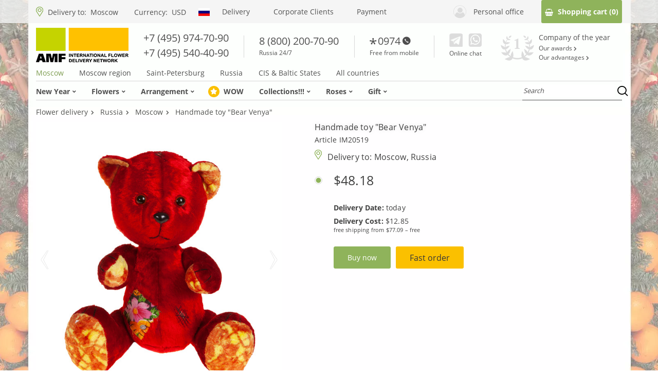

--- FILE ---
content_type: text/html; charset=UTF-8
request_url: https://sendflowers.ru/eng/flowers/im20519.html
body_size: 32923
content:
<!DOCTYPE html>
<html lang="en">
<head>
        <meta charset="UTF-8">
    <meta http-equiv=X-UA-Compatible content="IE=edge">
    <meta name=viewport content="width=device-width,initial-scale=1,shrink-to-fit=no">
    <meta name="yandex-verification" content="89e74c85dd1b6a47" />
    <link rel=icon href=/favicon.ico>

    <meta name="apple-itunes-app" content="app-id=1154021822">
    <link rel="apple-touch-icon" sizes="192x192" href="https://sendflowers.ru/2015/favicon/favicon-192x192.png">
    <link rel="icon" type="image/png" sizes="192x192" href="https://sendflowers.ru/2015/favicon/favicon_cube-192x192.png">

    <link rel="dns-prefetch" href="https://spa.sendflowers.ru" href="https://spa.sendflowers.ru" crossorigin>
    <link rel="preconnect" href="https://spa.sendflowers.ru" crossorigin>

            
<script>
    window.dataLayer = [{"item_id":118571},{"user":[]},{"customer_name":""},{"customer_email":""},{"CatalogCity":{"id":187,"name":"Moscow","country_url":"\/\/russia.sendflowers.ru\/eng","city_url":"https:\/\/sendflowers.ru\/eng\/flowers-russia-moscow"}},{"CatalogCurrencyList":[{"code":"rur"},{"code":"usd"},{"code":"eur"}]},{"CartCurrencyList":{"rur":"\u0440\u0443\u0431.","usd":"$","eur":"\u20ac"}},{"CatalogCurrency":"usd"},{"lang":"en"}];
    // Массив для партнёрок
    var partnerItems = [];
</script>




<!-- Yandex.Metrika counter -->
<script type="text/javascript">
    (function (d, w, c) {
        (w[c] = w[c] || []).push(function () {
            try {
                w.yaCounter101024 = new Ya.Metrika({
                    id: 101024,
                    clickmap: true,
                    trackLinks: true,
                    accurateTrackBounce: true,
                    webvisor: true,
                    trackHash: true,
                    ecommerce: "dataLayer"
                });
            } catch (e) {
            }
        });

        var n = d.getElementsByTagName("script")[0],
            s = d.createElement("script"),
            f = function () {
                n.parentNode.insertBefore(s, n);
            };
        s.type = "text/javascript";
        s.async = true;
        s.src = "https://mc.yandex.ru/metrika/watch.js"; // old - /metrika/watch.js

        if (w.opera == "[object Opera]") {
            d.addEventListener("DOMContentLoaded", f, false);
        } else {
            f();
        }
    })(document, window, "yandex_metrika_callbacks");
</script>
<noscript>
    <div><img src="https://mc.yandex.ru/watch/101024" style="position:absolute; left:-9999px;" alt=""/></div>
</noscript>
<!-- /Yandex.Metrika counter -->

<!-- TrackAD -->
<script type="text/javascript">
    var tgConfig = {};
    </script>
<!-- /TrackAD -->

<!-- Flocktory -->
<script type="text/javascript" src="//api.flocktory.com/v2/loader.js?site_id=1429" async="async"></script>
<!-- /Flocktory -->

    
    <meta name="description" content="Handmade toy Bear Venya, Moscow, Structure: Игрушка ручной работы &quot;Мишка-тедди&quot; (33 см, советский плюш, красный) (1)"><meta name="keywords" content="Handmade toy Bear Venya, Moscow">
    <title>Handmade toy Bear Venya, Moscow</title>
    <script>
    var spa_url = "https://spa.sendflowers.ru/api/v1";
    var useGa = true;
    var spa_lang = "en";
    var domain_url="https://sendflowers.ru";
    var is_mobile=false;

    
            var need_show_gifts = true;
    
    
            var need_callback_modal = true;
        var need_fast_order = true;
        var need_cart_button = true;
        var need_seo_block = true;
    
    </script>

    
    <link rel="preload" href="/_theme/mary/assets/fonts/open-sans-v16-latin_cyrillic-700.862115d3.woff2" as="font" type="font/woff2" crossorigin>


            <link rel="preload" href="/_theme/mary/assets/fonts/open-sans-v16-latin_cyrillic-600.c8696f38.woff2" as="font" type="font/woff2" crossorigin>
        <link rel="preload" href="/_theme/mary/assets/fonts/open-sans-v16-latin_cyrillic-regular.aeb4b1bf.woff2" as="font" type="font/woff2" crossorigin>
        <link rel="preload" href="/_theme/mary/assets/fonts/fa-solid-900.93f28454.woff" as="font" type="font/woff" crossorigin>
        <link rel="preload" href="/_theme/mary/assets/fonts/fa-solid-900.f6121be5.woff2" as="font" type="font/woff2" crossorigin>
        <link rel="preload" href="/_theme/mary/assets/fonts/rouble.a98989d2.woff" as="font" type="font/woff2" crossorigin>
                <link href="/_theme/mary/assets/css/style.css?v=0.32" rel="preload" as="style">
        <style>
            @font-face{font-family:icomoon;src:url([data-uri]);src:url([data-uri]#iefix) format("embedded-opentype"),url([data-uri]) format("truetype"),url([data-uri]) format("woff"),url(/_theme/mary/assets/img/icomoon.7b81dd0f.svg#icomoon) format("svg");font-weight:400;font-style:normal}@font-face{font-family:Open Sans;font-style:normal;font-weight:300;src:local("Open Sans Light"),local("OpenSans-Light"),url(/_theme/mary/assets/fonts/open-sans-v16-latin_cyrillic-300.fb7dc293.woff2) format("woff2"),url(/_theme/mary/assets/fonts/open-sans-v16-latin_cyrillic-300.6e884575.woff) format("woff");font-display:swap}@font-face{font-family:Open Sans;font-style:normal;font-weight:400;src:local("Open Sans Regular"),local("OpenSans-Regular"),url(/_theme/mary/assets/fonts/open-sans-v16-latin_cyrillic-regular.aeb4b1bf.woff2) format("woff2"),url(/_theme/mary/assets/fonts/open-sans-v16-latin_cyrillic-regular.2491afe9.woff) format("woff");font-display:swap}@font-face{font-family:Open Sans;font-style:normal;font-weight:600;src:local("Open Sans SemiBold"),local("OpenSans-SemiBold"),url(/_theme/mary/assets/fonts/open-sans-v16-latin_cyrillic-600.c8696f38.woff2) format("woff2"),url(/_theme/mary/assets/fonts/open-sans-v16-latin_cyrillic-600.664e110d.woff) format("woff");font-display:swap}@font-face{font-family:Open Sans;font-style:normal;font-weight:700;src:local("Open Sans Bold"),local("OpenSans-Bold"),url(/_theme/mary/assets/fonts/open-sans-v16-latin_cyrillic-700.862115d3.woff2) format("woff2"),url(/_theme/mary/assets/fonts/open-sans-v16-latin_cyrillic-700.5ee10d11.woff) format("woff");font-display:swap}@font-face{font-family:Open Sans;font-style:normal;font-weight:800;src:local("Open Sans ExtraBold"),local("OpenSans-ExtraBold"),url(/_theme/mary/assets/fonts/open-sans-v16-latin_cyrillic-800.13ec7981.woff2) format("woff2"),url(/_theme/mary/assets/fonts/open-sans-v16-latin_cyrillic-800.a083e5e2.woff) format("woff");font-display:swap}@font-face{font-family:rouble;src:url(/_theme/mary/assets/fonts/rouble.ea6d527a.eot);src:url(/_theme/mary/assets/fonts/rouble.ea6d527a.eot?#iefix) format("embedded-opentype"),url(/_theme/mary/assets/fonts/rouble.a98989d2.woff) format("woff"),url(/_theme/mary/assets/fonts/rouble.4485a874.ttf) format("truetype"),url(/_theme/mary/assets/img/rouble.0edfcaef.svg#als_rublregular) format("svg");font-weight:400;font-style:normal;font-display:swap}@font-face{font-family:Font Awesome\ 5 Free;src:url(/_theme/mary/assets/fonts/fa-regular-400.3ac49cb3.eot);src:url(/_theme/mary/assets/fonts/fa-regular-400.3ac49cb3.eot?#iefix) format("embedded-opentype"),url(/_theme/mary/assets/fonts/fa-regular-400.9efb8697.woff2) format("woff2"),url(/_theme/mary/assets/fonts/fa-regular-400.a57bcf76.woff) format("woff"),url(/_theme/mary/assets/fonts/fa-regular-400.ece54318.ttf) format("truetype"),url(/_theme/mary/assets/img/fa-regular-400.d2e53334.svg#fontawesome) format("svg");font-weight:400;font-style:normal;font-display:swap}@font-face{font-weight:900;font-style:normal;font-display:swap;font-family:Font Awesome\ 5 Free;src:url(/_theme/mary/assets/fonts/fa-solid-900.7fb1cdd9.eot);src:url(/_theme/mary/assets/fonts/fa-solid-900.7fb1cdd9.eot?#iefix) format("embedded-opentype"),url(/_theme/mary/assets/fonts/fa-solid-900.f6121be5.woff2) format("woff2"),url(/_theme/mary/assets/fonts/fa-solid-900.93f28454.woff) format("woff"),url(/_theme/mary/assets/fonts/fa-solid-900.2aa6edf8.ttf) format("truetype"),url(/_theme/mary/assets/img/fa-solid-900.7a5de9b0.svg#fontawesome) format("svg")}.category-list__item-button{padding:8.5px 18.5px;border:1px solid #8fb35b;background:0 0;border-radius:3px;color:#515151;font-size:14px}.category-list__item-button:hover{color:#fff;background-color:#8fb35b}@media (max-width:767px){.category-list__item-button{padding:5.5px 18.5px;margin:auto;font-size:11px}.product-form__buttons .category-list__item-button{font-size:14px}}@media (min-width:768px) and (max-width:1024px){.category-list__item-button{padding:6px 10px;flex-shrink:0;font-size:12px}}.product-form__buttons .category-list__item-button{padding:12.5px 26px;margin:0;color:#fff;background-color:#8fb35b}.product-form__buttons .category-list__item-button:hover{background-color:#fbc000;border:1px solid #fbc000}.product-form__fast-order{padding:12.5px 27.1px;margin-left:10px;color:#383838;background-color:#fbc000;border-radius:3px;outline:0;border:none;font-size:16px}@media (max-width:767px){.product-form__fast-order{font-size:14px}}@media (max-width:320px){.product-form__buttons .category-list__item-button{padding:10px}.product-form__fast-order{padding:10px}}.loyalty-your-level-text{grid-area:your-level}.loyalty-next-level-text{grid-area:next-level-text}.loyalty-next-level-bar{display:flex;grid-area:next-level-bar;margin:7px 0}.loyalty-table{display:grid;grid-area:table;grid-template-columns:1fr 1fr 1fr;justify-items:center;align-items:center}.loyalty-all-button-container{grid-area:button;padding:20px 0;display:flex;justify-content:center}.loyalty .col-switch{grid-area:switch;display:none;justify-content:space-between;width:90%;margin:20px 10px}.col-1{grid-area:col-1!important;display:grid!important;grid-template-rows:188px 78px 237px 289px 344px 235px repeat(1,auto)!important;padding-bottom:30px!important}.col-2{grid-area:col-2!important}.col-3{grid-area:col-3!important}.loyalty_all_program_container .col-switch{grid-area:switch;display:none;justify-content:space-between;padding:20px 10px}.glide{position:relative;width:100%;box-sizing:border-box}.glide *{box-sizing:inherit}.glide__slides,.glide__track{overflow:hidden}.glide__slides{position:relative;width:100%;list-style:none;backface-visibility:hidden;transform-style:preserve-3d;touch-action:pan-Y;padding:0;white-space:nowrap;display:flex;flex-wrap:nowrap;will-change:transform}.glide__slide{width:100%;height:100%;flex-shrink:0;white-space:normal;-webkit-touch-callout:none}.glide__slide a{-webkit-user-drag:none}.glide__arrows,.glide__bullets{-webkit-touch-callout:none}.glide--rtl{direction:rtl}.corporate-mobile-banner{background:url(/_theme/mary/assets/img/banner-bg.jpg) center center;width:100%;border-bottom:1px solid rgba(0,0,0,.1);border-top:1px solid rgba(0,0,0,.1);margin-top:45px;overflow:hidden;height:150px}@media (max-width:1024px){.corporate-mobile-banner{display:none}}.corporate-mobile-banner__inner{position:relative;width:100%;max-width:1150px;display:flex;align-items:center;justify-content:space-between;padding:0;margin:0 auto}.corporate-mobile-banner__close{position:absolute;top:0;right:-24px;font-size:30px;color:rgba(0,0,0,.5)}.corporate-mobile-banner__main{margin-top:-18px;width:285px}.corporate-mobile-banner__image{margin-left:-95px;width:480px;height:150px;}.corporate-mobile-banner__image2{margin-left:-30px;width:117px}.corporate-mobile-banner__title{font-size:35px;font-family:Cormorant,serif;margin-top:0}.corporate-mobile-banner__description{color:#5a6c70}.corporate-mobile-banner__form{width:125px;max-width:430px;margin-left:-70px;text-align:right;line-height: 1.3;}.corporate-mobile-banner__notify{color:rgba(0,0,0,.5)}.corporate-mobile-banner__buttons{width:138px}.corporate-mobile-banner__buttons div{text-align:right}.corporate-mobile-banner__buttons div+div{margin-top:6px}.corporate-mobile-banner span.rur{font-size:22px}.corporate-mobile-banner__image img{display:block}.corporate-mobile-banner__input{width:242px;border:0;outline:0;border-radius:6px;margin-right:18px;padding:12px 24px}.corporate-mobile-banner__button{display:inline-block;background-color:#4ea75b;border:0;border-radius:6px;color:#fff;padding:12px 24px}.main-container{width:1170px;padding:0 15px;margin:auto;flex:1}@media (max-width:767px){.main-container{width:100%}}.main-container+.selected-delivery{display:none}@media (max-width:767px){.main-container+.selected-delivery{display:flex;width:100%;margin-left:0}.main-container{padding:0 9px}.main-container .seo-block{display:none}}@media (min-width:768px) and (max-width:1024px){.main-container{width:750px}.main-container{padding:0}.main-container .seo-block{display:none}}.header-top-links{width:1170px;height:45px;padding:0 15px;margin:auto;display:flex;flex-direction:row;flex-wrap:nowrap;justify-content:space-between;align-items:center}@media (max-width:767px){.header-top-links{width:100%}}.header-top-links>*{flex-shrink:0}@media (max-width:767px){.header-top-links{position:relative;flex-wrap:wrap;padding:0}.header-top-links:before{content:"";position:absolute;top:45px;left:0;right:0;height:1px;background:#d1d1d1}}@media (min-width:768px) and (max-width:1024px){.header-top-links{width:750px}.header-top-links{padding:2.5px 15px;margin:auto}}.header{position:relative;padding-top:54px}.header__top{display:flex;justify-content:center;width:100%;background-color:hsla(0,0%,95.3%,.8);position:fixed;top:0;left:0;z-index:100}@media (min-width:768px) and (max-width:1024px){.header__top{justify-content:space-between;background-color:#f3f3f3}}@media (min-width:1024px){.header__top{height:45px}}.header__middle{width:1170px;padding:0 15px;margin:auto;display:flex;flex-direction:row;flex-wrap:nowrap;justify-content:space-between;margin-bottom:10px;align-items:center}@media (max-width:767px){.header__top{background-color:#f3f3f3}.header__middle{width:100%}}.header__middle>*{flex-shrink:0}@media (max-width:1024px){.header__middle{display:none}}@media (max-width:483px){.header{padding-top:87px}}@media (min-width:484px) and (max-width:767px){.header{padding-top:45px}}.delivery-city{margin-right:18px}.delivery-city a{display:inline-flex;margin-left:4px;color:#515151;max-width:80px;overflow:hidden;text-overflow:ellipsis;line-height:11px;white-space:nowrap}.delivery-city a.nobackdrop{display:none}.delivery-city a:not(.nobackdrop){display:inline}@media (min-width:768px) and (max-width:1024px){.header__middle{width:750px}.header{padding-top:45px}.delivery-city a{width:118px;display:inline-block;overflow:hidden;white-space:nowrap;text-overflow:ellipsis;line-height:inherit}.delivery-city{display:inline-flex}}.location-settings{width:31.755%;flex-basis:31.755%;position:relative;padding-left:23px}.location-settings:before{content:"";position:absolute;bottom:0;left:0;width:14px;height:19px;background-position:50%;background-repeat:no-repeat;background-size:contain;background-image:url([data-uri])}@media (max-width:767px){.delivery-city a:not(.nobackdrop){display:none}.delivery-city a.nobackdrop{display:inline}.location-settings{width:auto;flex-basis:auto;padding:12.5px 10px 12.5px 23px;margin:auto;order:10}.location-settings:before{bottom:50%;margin-bottom:-9.5px}}@media (min-width:768px) and (max-width:1024px){.location-settings{width:auto;flex-basis:auto;margin-right:auto}}.fast-links{width:34.737%;flex-basis:34.737%}@media (max-width:1024px){.fast-links{display:none}.cart-block{margin-top:2px}}.fast-links-list{width:80.81%;display:flex;flex-wrap:nowrap;flex-direction:row;justify-content:space-between}.fast-links-list__item{color:#515151}.user{max-width:19.737%;display:inline-flex;margin-left:auto;padding-right:34px;align-items:center;line-height:18px;color:#515151}.user .icon-user{margin-right:14px;font-size:25px;color:#dcdcdc}@media (max-width:767px){.user{margin-left:0;max-width:none;display:none}}@media (min-width:768px) and (max-width:1024px){.user{padding-right:0;margin-left:19px}.user username{display:none}}.cart-block{width:13.771%;flex-basis:13.771%}.payment-currency{position:relative;display:inline-flex;justify-content:flex-start;align-items:center;padding:0 20px 0 9px}.payment-currency a{position:relative;margin-left:8px;color:#515151}.payment-currency__text{position:relative}.payment-currency__dropdown{width:100%;list-style:none;margin:0;padding:0;height:0;opacity:0;visibility:hidden;position:absolute;top:-15px;left:0;overflow:hidden;border:1px solid #dcdcdc;background-color:#fff}.payment-currency__dropdown a{display:block;margin:0 0 15px;color:#515151}@media (max-width:1024px){.payment-currency{display:none}}.phone-block{margin-top:-3px;font-size:20px;line-height:29px}.phone-block__phone{color:#515151;font-size:20px}.phone-block__description{display:block;font-size:12px;line-height:17px}.phone-block__description a{text-decoration:underline}.phone-block .icon-star{background-image:url(/_theme/mary/assets/img/star.534bc703.svg);margin-left:-2px;width:18px}.phone-block .icon-phone,.phone-block .icon-star{background-position:0 2px;background-repeat:no-repeat;background-size:contain;height:18px;display:inline-block}.phone-block .icon-phone{background-image:url(/_theme/mary/assets/img/phone.4179febe.svg);margin-left:4px;width:16px}.phone-separator{width:1px;height:43px;background-color:#d8d8d8;margin-top:2px}.messengers{margin-top:-4px;margin-right:8px}.messengers__list{display:flex;flex-direction:row;flex-wrap:nowrap;justify-content:space-between}.messengers__link{margin-left:3px;line-height:0}.messengers__link:first-child{margin-left:0}.messengers__description{display:block;margin-top:6px;font-size:12px}@media (min-width:768px) and (max-width:1024px){.messengers__link{margin-left:8px}.messengers__description{display:none}}.messengers .messengers__link-wh{display:none}.messengers_mobile{display:none;margin:0;margin-left:19px}@media (max-width:767px){.messengers_mobile{display:block}.messengers_mobile .whatsapp{background-image:url([data-uri]);height:20px;margin-top:3px}.messengers_mobile .messengers__description,.messengers_mobile .messengers__link{display:none}.messengers_mobile .messengers__link-wh{display:block}}@media (min-width:768px) and (max-width:1024px){.messengers_mobile{display:block}.messengers_mobile .messengers__link-wh{display:none}}.awards{display:flex;flex-direction:row;flex-wrap:nowrap;align-items:center;margin-top:9px;padding-right:23px}.awards__heading,.awards__link,.awards__list,.awards__logo{flex-shrink:0}.awards__logo{width:65px;height:49px;margin-right:9px;background-image:url([data-uri]);background-repeat:no-repeat;background-size:contain;background-position:50%}.awards__list{display:flex;flex-direction:column;flex-wrap:nowrap}.awards__heading,.awards__link{color:#515151}.awards__heading{margin-bottom:6px;line-height:17px}.awards__link{margin-bottom:5px;font-size:12px}.navigation{width:1170px;padding:0 15px;margin:auto;margin-bottom:15px}@media (max-width:767px){.navigation{width:100%}.navigation{display:none}}.navigation-panel{display:flex;flex-direction:row;flex-wrap:nowrap;justify-content:space-between;align-items:stretch;border-top:1px solid #d6d6d6;border-bottom:1px solid #d6d6d6}.navigation-panel>*{flex-shrink:0}@media (min-width:768px) and (max-width:1024px){.navigation{width:750px}.navigation{margin-bottom:0}.navigation-panel{border:none}}.category-navigation{display:flex;flex-direction:row;flex-wrap:nowrap;justify-content:flex-start;width:80.054%;flex-basis:80.054%;align-items:stretch}.category-navigation__item{position:relative;margin-left:30px}.category-navigation__item:first-child{margin-left:0}.category-navigation__item_active:after{content:"";position:absolute;right:0;left:0;bottom:0;border-bottom:2px solid #8fb35b}.category-navigation__link{position:relative;display:flex;align-items:center;padding:12px 0 8px;color:#4f4f4f;font-weight:700}.category-navigation__link .fa-angle-down{margin-left:5px}@media (min-width:768px) and (max-width:1024px){.category-navigation__item{margin-left:15px}.category-navigation__link{font-size:12px}}.category-navigation__dropdown{display:none;position:absolute;top:100%;left:0;z-index:60;padding-top:18px;margin-top:-8px}.category-navigation__dropdown-wrapper{position:relative;display:flex;flex-direction:column;padding:16px 49px 20px 25px;border:1px solid #dcdcdc;background-color:#f6f6f6}.category-navigation__dropdown-wrapper:after,.category-navigation__dropdown-wrapper:before{content:"";position:absolute;width:0;height:0;border-style:solid}.category-navigation__dropdown-wrapper:before{left:13px;top:-10px;z-index:1;border-width:0 10.5px 10px;border-color:transparent transparent #f6f6f6}.category-navigation__dropdown-wrapper:after{left:12px;top:-11px;z-index:0;border-width:0 11.5px 11px;border-color:transparent transparent #dcdcdc}.category-navigation__dropdown-link{color:#929292;font-size:16px;line-height:33px;white-space:nowrap}.category-navigation__dropdown-link_active{color:#333}.category-navigation__dropdown-link_active{position:relative}.category-navigation__dropdown-link_active:before{content:"";position:absolute;left:-12px;top:50%;margin-top:-3.5px;width:7px;height:7px;border-radius:50%;background-color:#8fb35b}@media (min-width:768px) and (max-width:1024px){.category-navigation{width:100%;flex-basis:100%}}.location-filter{display:flex;flex-direction:row;flex-wrap:nowrap;justify-content:space-between;width:58.572%;flex-basis:58.572%;margin-bottom:7px}.location-filter>*{flex-shrink:0}.location-filter__item{color:#515151}.location-filter__item_active{color:#7e9d51}@media (min-width:768px) and (max-width:1024px){.location-filter{display:none}}.circle{display:inline-flex;justify-content:center;width:16px;height:16px;border-radius:50%;margin-right:11px;color:#fff;font-size:8.72px;font-weight:400;background-color:#fbc000;transform:scale(1.375)}.circle{align-items:center}.catalog-filters{float:right;position:relative;top:-6px;z-index:10;margin-right:34px}@media (max-width:767px){.catalog-filters{width:calc(100% + 18px);flex-basis:calc(100% + 18px);top:auto;float:none;padding:9px 0 7px;margin-left:-9px;margin-right:0;margin-bottom:18px;border-top:1px solid #dcdcdc;border-bottom:1px solid #dcdcdc;background-color:#fdfdfd}}.specials{position:relative;display:inline-block;margin-bottom:24px;z-index:50;color:#404040;font-size:20px;line-height:20px;border-bottom:1px solid #404040}@media (max-width:767px){.specials{margin-bottom:8px;font-size:14px}}@media (min-width:768px) and (max-width:1024px){.specials{margin-bottom:29px;font-size:16px}}.price-filter{display:flex;flex-direction:row;flex-wrap:nowrap;justify-content:space-between;align-items:center;margin-top:2px;margin-right:-10px;margin-bottom:0;margin-left:-10px}.price-filter>*{flex-shrink:0}.price-filter__item{padding:0 10px}.price-filter__value{display:inline-flex;align-items:center;color:#8fb35b;line-height:17px}.price-filter__value i{margin-left:6px;font-size:9px}.price-filter__value_active{padding:5px 12px;border-radius:3px;color:#fff;background-color:#8fb35b}@media (max-width:767px){.price-filter__value_active{padding:.5px 2px;font-size:9px}.price-filter__value{font-size:11px}.price-filter__value i{margin-top:1px;font-size:6px}.price-filter{flex-wrap:wrap;width:100%;margin:0}}.main-carousel{margin-bottom:24px;height:274px}.main-carousel__item{display:block}.main-carousel__item img{width:100%;aspect-ratio:570/137}.main-carousel .glide__bullets{position:absolute;left:0;right:0;bottom:13px;display:flex;flex-direction:row;flex-wrap:nowrap;justify-content:center;z-index:3}@media (max-width:767px){.main-carousel .glide__bullets{position:static;margin-top:8px;margin-bottom:14px}}.main-carousel .glide__bullet{display:inline-block;margin:0 3px;padding:0;width:13px;height:13px;box-shadow:0 0 13px rgba(0,0,0,.31);border:2px solid #fff;border-radius:50%;outline:0;background-color:transparent}.main-carousel .glide__bullet--active{background-color:#fff}.main-carousel .glide__arrows{display:block;height:0}@media (max-width:767px){.main-carousel .glide__bullet{border:1px solid #8fb35b;box-shadow:none}.main-carousel .glide__bullet--active{background-color:#8fb35b}.main-carousel .glide__arrows{display:none}.main-carousel{width:calc(100% + 18px);margin-left:-9px;margin-bottom:0;height:auto;min-height:135px}.main-carousel .glide__track{min-height:135px}.main-carousel__item img{width:100%;height:auto;max-height:170px;aspect-ratio:375/163}}.main-carousel .glide__arrow{padding:0 10px;position:absolute;top:0;bottom:0;background:0 0;border:none;outline:0;font-size:36px;color:#fff}.main-carousel .glide__arrow--left{left:0}.main-carousel .glide__arrow--right{right:0}@media (min-width:768px) and (max-width:1024px){.price-filter__value{font-size:11px}.main-carousel .glide__arrow{padding:0 20px;font-size:28px}.main-carousel{width:calc(100% + 18px);margin-left:-9px;margin-bottom:20px;height:auto}}.viber{display:block;width:26px;height:26px;background-position:50%;background-repeat:no-repeat;background-size:contain;background-image:url([data-uri])}@media (min-width:768px) and (max-width:1024px){.viber{width:20px;height:20px}}.telegram{display:block;width:26px;height:26px;background-position:50%;background-repeat:no-repeat;background-size:contain;background-image:url([data-uri])}@media (min-width:768px) and (max-width:1024px){.telegram{width:20px;height:20px}}.whatsapp{display:block;width:26px;height:26px;background-position:50%;background-repeat:no-repeat;background-size:contain;background-image:url([data-uri])}@media (min-width:768px) and (max-width:1024px){.whatsapp{width:20px;height:20px}}.logo-scroll{display:none;width:16%;flex-basis:16%}@media (max-width:1024px){.logo-scroll{display:flex;flex-basis:auto;width:auto;margin-right:30px}}.category-list{width:calc(100% - 68px);margin:auto auto 35px}.category-list [data-glide-el=controls]{display:flex;flex-direction:row;flex-wrap:nowrap;justify-content:space-between;position:absolute;top:0;bottom:57px;left:0;right:0;margin:0 -22.5px;z-index:0}@media (max-width:767px){.logo-scroll{display:none}.category-list [data-glide-el=controls]{display:none}.category-list__item{min-height:310px}}.category-list [data-glide-dir]{display:flex;flex-direction:column;justify-content:center;padding:0 20px;background:0 0;border:none;outline:0;font-size:36px;color:#8fb35b}.category-list [data-glide-dir] i{margin-bottom:-16px}.category-list .glide__arrow--left{margin-left:-30px}.category-list .glide__arrow--right{margin-right:-30px}.category-list .glide__track{position:relative;z-index:1}.category-list .glide__slide{height:auto;margin-left:15px;margin-right:15px}.category-list .glide__slide:first-child{margin-left:0}.category-list .glide__slide:last-child{margin-right:0}.category-list__item{position:relative;padding-bottom:35px;width:calc(33.3333% - 20px)}@media (min-height:768px){.category-list__item{height:100%}}.category-list__item-image{position:relative;display:flex;width:100%;box-shadow:0 0 15px 1px rgba(0,0,0,.1);border-radius:3px;overflow:hidden}.category-list__item-image>div{width:100%}.category-list__item-image img{width:100%;height:100%}.category-list__item-image:before{content:""}.category-list__item-image:hover .fast-order{visibility:visible;opacity:1;z-index:1}.category-list__item-link{display:block}.category-list__item-title{display:block;margin-top:18px;color:#515151;font-size:16px;line-height:25px;white-space:pre-line}@media (max-width:767px){.category-list__item-image{min-height:194px}.category-list__item-title{display:block;width:100%;margin-top:5px;font-size:11px;line-height:14px;text-align:center;min-height:32px}}@media (min-width:768px) and (max-width:1024px){.category-list [data-glide-el=controls]{bottom:73px}.category-list [data-glide-dir]{font-size:29px}.category-list .glide__arrow--left{margin-left:-18px}.category-list .glide__arrow--right{margin-right:-18px}.category-list__item-image{margin-bottom:19px}.category-list__item-title{font-size:14px}}.category-list__item-price{display:inline-flex;align-items:center;justify-content:center;color:#515151;font-size:20px}.category-list__item-price i{font-size:14px}@media (max-width:767px){.category-list__item-price{width:100%;flex-basis:100%;margin:9px 0;font-size:14px;text-align:center}.category-list__item-price i{font-size:11px}}.category-list__item-numbers{display:inline-flex;align-items:center}.category-list__item-numbers.red{color:red}.category-list__item-bottom{display:flex;flex-direction:row;flex-wrap:nowrap;justify-content:space-between;align-items:center;position:absolute;bottom:1px;left:0;right:0}@media (max-width:767px){.category-list__item-bottom{flex-wrap:wrap}.category-list__item{width:calc(50% - 4.5px);padding-bottom:63px;margin-bottom:18px}.category-list__carousel{display:flex;flex-direction:row;flex-wrap:wrap;justify-content:space-between}}@media (min-width:768px) and (max-width:1024px){.category-list__item-price{font-size:15px;margin-top:2px}.category-list__item-price i{font-size:12px}.category-list__item{width:calc(33.3333% - 8px);padding-bottom:37px}}@media (max-width:767px){.category-list{width:100%}.fast-order{display:none}}@media (min-width:768px) and (max-width:1024px){.category-list{width:710px;margin:auto auto 29px}}.fast-order{position:absolute;top:0;right:0;padding:4px 15px;border-radius:3px;box-shadow:1px 1px 27px rgba(0,0,0,.5);visibility:hidden;opacity:0;z-index:-10;background-color:#8fb35b;border:none;outline:0;color:#fff;font-size:14px;line-height:21px}.fast-order:hover{background-color:#fbc000}.footer{padding-top:14px;background-color:hsla(0,0%,95.3%,.8);border-top:1px solid #dbdada;display:none}.backdrop{display:flex;position:fixed;top:0;bottom:0;left:0;right:0;z-index:-20;justify-content:center;align-items:center;border:1px solid #fff;visibility:hidden;background-color:hsla(0,0%,67.8%,.5);opacity:0}.modal-wrapper{display:flex;position:fixed;top:0;bottom:0;left:0;right:0;z-index:-20;justify-content:center;align-items:center;visibility:hidden;opacity:0}.scroll-top{position:fixed;bottom:10%;left:5%;display:flex;justify-content:center;align-items:center;width:60px;height:60px;border-radius:50%;box-shadow:0 0 8px rgba(0,0,0,.3);background-color:#fff;font-size:30px;color:#8fb35b;visibility:hidden;opacity:0;z-index:-15}@media (max-width:767px){.scroll-top{width:43px;height:43px;left:2.45%;font-size:21px}}.hamburger-menu{display:none;flex-direction:column;justify-content:space-between;height:14px;margin-right:20px}.hamburger-menu:after,.hamburger-menu:before,.hamburger-menu__layout{display:block;width:17px;height:2px;border-radius:20px;background-color:#515151}.hamburger-menu:after,.hamburger-menu:before{content:""}@media (max-width:1024px){.footer{padding-bottom:30px}.hamburger-menu{display:none}}@media (max-width:767px){.hamburger-menu{margin-right:17px;margin-left:9px;display:flex}}.mobile-search{display:none;margin-right:30px;font-size:17px;color:#515151}@media (max-width:1024px){.mobile-search{display:inline}}.mobile-delivery{display:none;margin-left:auto;color:#7e9d51;font-size:13px;line-height:40.56px;letter-spacing:.26px}@media (max-width:767px){.mobile-search{margin-right:20px}.mobile-delivery{display:none}}@media (min-width:768px) and (max-width:1024px){.mobile-delivery{display:inline}}.mobile-navigation{width:0;flex-basis:0%;display:none;position:fixed;top:0;bottom:0;left:0;right:0;z-index:300;overflow-y:scroll;overflow-x:hidden}@media (max-width:767px){.mobile-navigation{display:block}}.category-thumbnails{width:calc(100% - 68px);margin:auto auto 49px;display:flex;flex-direction:row;flex-wrap:wrap;justify-content:space-between}@media (max-width:767px){.category-thumbnails{width:100%;margin:auto auto 25px}}.product{display:flex;flex-direction:row;flex-wrap:nowrap;justify-content:space-between}.product__not-found{position:absolute;z-index:5;top:34%;left:0;right:0;text-align:center;font-size:32px;height:20%;background:hsla(0,0%,100%,.9);display:flex;align-items:center;justify-content:center;font-weight:700;color:#8fb35b}@media (max-width:767px){.product__not-found{font-size:20px;height:15%;top:37%}}@media (min-width:768px) and (max-width:1024px){.category-thumbnails{width:710px;margin:auto auto 29px}.product__not-found{font-size:28px;height:18%;top:36%}}.product__wrapper{width:57.28%;position:relative}@media (max-height:1040px){.product__wrapper{width:42%}}@media (max-width:767px){.product__wrapper{width:100%;flex-basis:100%;flex-basis:auto}.product__wrapper .action{display:none}}@media (min-width:768px) and (max-width:1024px){.product__wrapper{width:56%;flex-basis:56%;flex-basis:auto}.product__wrapper .action{display:none}}.product__image{position:relative;align-self:flex-start}.product__image .glide__bullets{position:absolute;bottom:14px;left:0;width:100%;display:flex;flex-direction:row;flex-wrap:nowrap;justify-content:center}.product__image .glide__bullet{position:relative;display:inline-flex;align-items:center;justify-content:center;width:13px;height:13px;border-radius:50%;box-sizing:border-box;padding:0;margin:0 3px;background:#fff;box-shadow:0 0 13px rgba(0,0,0,.31);border:1px solid #cbcbcb;outline:0}.product__image .glide__bullet--active{background:#fff}.product__image .glide__bullet--active:before{content:"";width:8px;height:8px;border-radius:50%;border:1px solid #cbcbcb;background:#fff}@media (min-width:768px) and (max-width:1024px){.product__image .glide__bullets{bottom:10px}.product__image .glide__bullet{width:9px;height:9px}}.product__image .glide__arrow{position:absolute;top:0;bottom:0;width:100px;padding:0 10px;background:0 0;border:none;outline:0}.product__image .glide__arrow i{color:#fff;font-size:36px;text-shadow:0 0 1px #a8a8a8}.product__image .glide__arrow--left{left:0;text-align:left}.product__image .glide__arrow--right{right:0;text-align:right}.product__image-item{position:relative}.product__image-item img{width:100%}@media (min-width:768px) and (max-width:1024px){.product__image-item span{width:22px;height:22px}.product__image-item .icon-token{font-size:8px}.product__image-item .icon-percent{background-size:65%}.product__image-item .icon-percent+.icon-token{right:34px}}.product__order{width:38.5%;flex-basis:38.5%;flex-shrink:0}@media (max-height:1040px){.product__order{width:52.5%;flex-basis:52.5%}}.product__order .action{display:none}@media (max-width:767px){.product__order{width:100%;flex-basis:100%;display:flex;flex-direction:column}.product__order .delivery-address{display:none}.product__order .action{display:flex;margin-top:0;margin-bottom:16px;font-size:13px;order:10}.product__order .action .icon-token{width:32px;height:32px;font-size:10px;transform:none;background-repeat:no-repeat}}.product__heading{margin-top:0;margin-bottom:8px;text-shadow:0 0 10px rgba(0,0,0,.15);color:#404040;font-size:20px;font-weight:400;letter-spacing:.2px}@media (max-height:1040px){.product__heading{font-size:16px}}@media (min-width:768px) and (max-width:1024px){.product__order{width:calc(44% - 20px);flex-basis:calc(44% - 20px)}.product__order .delivery-address,.product__order .features,.product__order .product__description{display:none}.product__order .action{display:flex;margin-top:0;margin-bottom:16px;font-size:13px}.product__order .action .icon-token{width:26px;height:24px;font-size:9px}.product__heading{font-size:16px}}.product__vendor{color:#404040;letter-spacing:.14px}@media (max-width:767px){.product__heading{margin-top:22px;font-size:16px}.product__vendor{font-size:13px}.product{flex-wrap:wrap}}@media (min-width:768px) and (max-width:1024px){.product__vendor{font-size:13px}}.product__description{width:83%;margin-top:0;margin-bottom:23px;color:#515151;font-size:16px}.product__description strong{font-weight:600}.product+.mobile-features{display:none}@media (min-width:768px) and (max-width:1024px){.product__description{width:100%;font-size:13px}.product{margin-top:15px;margin-bottom:29px}.product+.mobile-features{display:flex;flex-direction:column}}.product-form__details{display:block;margin-bottom:14px;color:#404040;font-size:16px;letter-spacing:.16px}@media (max-height:1040px){.product-form__details{font-size:14px;margin-bottom:10px}}.product-form__details strong{font-size:600}@media (max-width:767px){.product-form__details{margin-bottom:9px;font-size:13px}}@media (min-width:768px) and (max-width:1024px){.product-form__details{font-size:13px}}.product-form__buttons{display:flex;flex-direction:row;flex-wrap:nowrap;margin-top:27px;margin-bottom:15px}@media (max-height:1040px){.product-form__buttons{margin-top:15px;margin-bottom:10px}}.product-form__to-cart{padding:12.5px 26px;color:#fff;background-color:#8fb35b}.product-form__to-cart:hover{background-color:#fbc000}.product-form__to-cart{border-radius:3px;outline:0;border:none;font-size:16px}.country{position:relative;top:2px}@media (max-width:1024px){.country{display:none}}.logo-mobile{display:none}@media (max-width:767px){.product-form__to-cart{font-size:14px}.logo-mobile{display:flex;flex-basis:auto;width:auto;margin:11px auto}}*{box-sizing:border-box}body,html{overflow-x:hidden}body{font-family:Open Sans;font-size:14px;color:#515151;display:flex;min-height:100vh;flex-direction:column}a{color:#7e9d51;text-decoration:none}.rur{font-family:rouble,sans-serif;overflow:hidden;position:relative}.lazy-load{display:none}.lazyload{opacity:0}html{line-height:1.15;-webkit-text-size-adjust:100%}body{margin:0}a{background-color:transparent}img{border-style:none}input{font-family:inherit;font-size:100%;line-height:1.15;margin:0}input{overflow:visible}template{display:none}.fas{-moz-osx-font-smoothing:grayscale;-webkit-font-smoothing:antialiased;display:inline-block;font-style:normal;font-variant:normal;text-rendering:auto;line-height:1}.fa-xs{font-size:.75em}.fa-angle-down:before{content:"\F107"}.fa-chevron-right:before{content:"\F054"}.fa-star:before{content:"\F005"}.pswp{display:none;position:absolute;width:100%;height:100%;left:0;top:0;overflow:hidden;-ms-touch-action:none;touch-action:none;z-index:1500;-webkit-text-size-adjust:100%;-webkit-backface-visibility:hidden;outline:0}i{font-family:icomoon;speak:none;font-style:normal;font-weight:400;font-variant:normal;text-transform:none;line-height:1;-webkit-font-smoothing:antialiased;-moz-osx-font-smoothing:grayscale}.icon-search{background:0 0;border:none;outline:0;box-shadow:none;font-family:icomoon;speak:none;font-style:normal;font-weight:400;font-variant:normal;text-transform:none;line-height:1;-webkit-font-smoothing:antialiased;-moz-osx-font-smoothing:grayscale}.icon-search:before{content:"\E903"}.icon-user:before{content:"\E902"}.fas{font-family:Font Awesome\ 5 Free;font-weight:900}:root{--animate-duration:1s;--animate-delay:1s;--animate-repeat:1}
        </style>
    
    <link href=/_theme/mary/assets/js/script.js?v=7.00 rel=preload as=script>

    <link href=/_theme/mary/assets/js/product.e545d67e.js rel=preload as=script>            <link rel="stylesheet" href="/_theme/mary/assets/css/style.css?v=0.32" media="print" onload="this.media='all'">
    </head>

<body class="" style="background-image:url(https://sendflowers.ru/images/all/press/site-background-image-1.webp?1764752049);background-color:#fff;background-attachment: fixed;background-position: top;background-repeat: no-repeat;">

    <!-- Rating Mail.ru counter -->
<script type="text/javascript">
    var _tmr = window._tmr || (window._tmr = []);
    _tmr.push({id: "3242712", type: "pageView", start: (new Date()).getTime(), pid: "USER_ID"});
    (function (d, w, id) {
        if (d.getElementById(id)) return;
        var ts = d.createElement("script"); ts.type = "text/javascript"; ts.async = true; ts.id = id;
        ts.src = "https://top-fwz1.mail.ru/js/code.js";
        var f = function () {var s = d.getElementsByTagName("script")[0]; s.parentNode.insertBefore(ts, s);};
        if (w.opera == "[object Opera]") { d.addEventListener("DOMContentLoaded", f, false); } else { f(); }
    })(document, window, "topmailru-code");
</script><noscript><div>
        <img src="https://top-fwz1.mail.ru/counter?id=3242712;js=na" style="border:0;position:absolute;left:-9999px;" alt="Top.Mail.Ru" />
    </div></noscript>
<!-- //Rating Mail.ru counter -->

<!-- Rating@Mail.ru counter dynamic remarketing appendix -->
<script type="text/javascript">
    mailDynamicRemarketing = function(productId, pageType, totalValue) {
        console.log(_tmr);
        console.log(productId, pageType, totalValue);
       // _tmr = _tmr || [];
        _tmr.push({
            type: 'itemView',
            productid: productId,
            pagetype: pageType,
            list: '1',
            totalvalue: totalValue
        });
        console.log(_tmr);
    }
</script>
<!-- // Rating@Mail.ru counter dynamic remarketing appendix -->


<header class=header />
    <!--noindex-->
    <div class=header__top>
        <div class=header-top-links>
            <a href=# class=hamburger-menu>
                <span class=hamburger-menu__layout></span>
            </a>
            <a href='/search' class=mobile-search><i class=icon-search></i> </a>
            <a href='/eng' class=logo-scroll><img width="91" height="34" src=/_theme/mary/img/logo-scroll.png fetchpriority="low"  importance="low" alt=logo-scrol></a>
            <a href="/eng" class="logo-mobile"><img width="86" height="23" src="/_theme/mary/img/logo_mobile.png" fetchpriority="low"  importance="low" alt="logo-mobile"></a>
            <div class=location-settings>
                <span class=delivery-city>Delivery to: <a  data-modal-target="#city" href="">Moscow</a>                    <a data-modal-target="#city" href="" class=nobackdrop>Moscow</a>
                </span>
                <div class="payment-currency">
                    <span  class="payment-currency__text">Currency:</span>
                                        <a href="/">USD</a>
                    <ul class="payment-currency__dropdown">

                                                    <li>
                                <a href="https://sendflowers.ru/site/set-currency?currency=rur">
                                    RUR                                </a>
                            </li>
                                                    <li>
                                <a href="https://sendflowers.ru/site/set-currency?currency=usd">
                                    USD                                </a>
                            </li>
                                                    <li>
                                <a href="https://sendflowers.ru/site/set-currency?currency=eur">
                                    EUR                                </a>
                            </li>
                                            </ul>
                </div>
                <a class="country" href="/">
                    <img width="22" height="15" src="/_theme/mary/img/icons/RUR.png" alt="country" class="scroll-hidden">
                </a>

            </div>
            <a href="https://sendflowers.ru/eng/dostavka" class=mobile-delivery>Delivery terms</a>

            <div class="messengers messengers_mobile">
                <div class=messengers__list>
<!--                    <a href=javascript:void(0); class=messengers__link data-modal-target="#messengers"><span class=viber></span></a>-->
                    <a href=javascript:void(0); class=messengers__link data-modal-target="#messengers"><span class=telegram></span></a>
                    <a href=javascript:void(0); class="messengers__link" data-modal-target="#messengers"><span class=whatsapp></span></a>
                    <a href="https://wa.me/79055986856" class="messengers__link messengers__link-wh"><span class=whatsapp></span></a>
                </div>
                <span class=messengers__description>Online чат</span>
            </div>
            <select-phone-modal></select-phone-modal>
            <div class=fast-links>
                <div class=fast-links-list>
                    <a href="https://sendflowers.ru/eng/dostavka" class=fast-links-list__item>Delivery</a>
                    <a href="https://sendflowers.ru/eng/corporativ" class="fast-links-list__item scroll-hidden">Corporate Clients</a>
                    <a href="https://sendflowers.ru/eng/pay"  class=fast-links-list__item>Payment</a></div>
            </div>

                            <a href="https://sendflowers.ru/login" class=user><i class=icon-user></i>
                    <username>Personal office</username>
                </a>
            
            <div class="cart-block">
                <product-cart href="https://sendflowers.ru/checkout"></product-cart>
            </div>
        </div>
    </div>
    <!--/noindex-->

    <div class=header__middle>
        <a href="/eng" class=logo logo-test>
                            <img width="180" height="67" src=/2015/img/logo-en.png alt=logo class="lazyload">
                    </a>

        <div class=phone-block>
            <a href=tel:+7-495-974-70-90 class=phone-block__phone>+7 (495) 974-70-90</a> <br>
            <a href=tel:+74955404090 class=phone-block__phone> +7 (495) 540-40-90</a>
        </div>
        <div class="phone-separator"></div>
        <div class=phone-block>
            <a href=tel:+7-800-200-70-90 class=phone-block__phone>8 (800) 200-70-90</a>
            <span class=phone-block__description>Russia  24/7</span>
        </div>
        <div class="phone-separator"></div>
        <div class="phone-block">
            <a href="tel:*0974" class="phone-block__phone"><i class="icon-star"></i>0974<i class="icon-phone"></i></a>
            <span class="phone-block__description">Free from mobile</span>
        </div>
        <div class="phone-separator"></div>

        <!--noindex-->
            <div class="messengers" data-modal-target="#messengers">
                <div class="messengers__list">
                    <a href="javascript:void(0);" class="messengers__link">
<!--                        <span class="viber"></span> </a><a href="javascript:void(0);" class="messengers__link">-->
                        <span class="telegram"></span> </a>
                    <a href="javascript:void(0);" class="messengers__link">
                        <span class="whatsapp"></span>
                    </a>
                </div>
                <span class="messengers__description">Online chat</span>
            </div>

            <div class=messengers style="display: none;">
                <div class=messengers__list>
<!--                    <a href=javascript:void(0); class=messengers__link><span class=viber></span></a>-->
                    <a href=javascript:void(0); class=messengers__link><span class=telegram></span> </a>
                    <a href=javascript:void(0); class=messengers__link><span class=whatsapp></span></a>
                </div>
                <span class=messengers__description>Online chat</span></div>
            <div class=awards>
                <a href="https://sendflowers.ru/eng/nashi-nagrady" class=awards__logo></a>
                <div class=awards__list>
                    <a href="https://sendflowers.ru/eng/nashi-nagrady" class=awards__heading>Company of the year</a>
                    <a href="https://sendflowers.ru/eng/nashi-nagrady" class=awards__link>Our awards <i class="fas fa-chevron-right fa-xs"></i></a>
                    <a href="https://sendflowers.ru/eng/nashi-nagrady" class=awards__link>Our advantages <i class="fas fa-chevron-right fa-xs"></i></a></div>
            </div>
        <!--/noindex-->
    </div>
    <nav class=navigation>
    <div class=location-filter>
    <a href="//sendflowers.ru/eng/flowers-russia-moscow" class="location-filter__item location-filter__item_active">Moscow</a><a href="//msk.sendflowers.ru/eng" class="location-filter__item ">Moscow region</a><a href="//sankt-peterburg.sendflowers.ru/eng" class="location-filter__item ">Saint-Petersburg</a><a href="//russia.sendflowers.ru/eng" class="location-filter__item ">Russia</a><a href="//cis.sendflowers.ru/eng" class="location-filter__item ">CIS & Baltic States</a><a href="//world.sendflowers.ru/eng" class="location-filter__item ">All countries</a></div>
    
    <div class=navigation-panel>
        <div class=category-navigation>
                            <div class=category-navigation__item>
                    <a href="https://sendflowers.ru/eng/flowers-russia-moscow/holiday-new_year" class=category-navigation__link>
                                                New Year                                                    <i class="fas fa-angle-down fa-xs"></i>
                                            </a>

                                            <div class=category-navigation__dropdown>
                            <div class=category-navigation__dropdown-wrapper>
                                                                                                                    <a href="https://sendflowers.ru/eng/flowers-russia-moscow/holiday-new_year-gift_baskets" class=category-navigation__dropdown-link>Gift baskets</a>
                                                                                    <a href="https://sendflowers.ru/eng/flowers-russia-moscow/holiday-new_year-floral_trees" class=category-navigation__dropdown-link>Floral trees</a>
                                                                                    <a href="https://sendflowers.ru/eng/flowers-russia-moscow/holiday-new_year-arrangements" class=category-navigation__dropdown-link>Arrangements</a>
                                                                                    <a href="https://sendflowers.ru/eng/flowers-russia-moscow/holiday-new_year-bouquets" class=category-navigation__dropdown-link>New year bouquets</a>
                                                                                    <a href="https://sendflowers.ru/eng/flowers-russia-moscow/holiday-new_year-wow" class=category-navigation__dropdown-link>WOW</a>
                                                                                    <a href="https://sendflowers.ru/eng/flowers-russia-moscow/holiday-new_year-characters_2021" class=category-navigation__dropdown-link>Simvol</a>
                                                                                    <a href="https://sendflowers.ru/eng/flowers-russia-moscow/presents-new year" class=category-navigation__dropdown-link>Gift</a>
                                                                                    <a href="https://sendflowers.ru/eng/flowers-russia-moscow/holiday-new_year-all" class=category-navigation__dropdown-link>All</a>
                                                                                                    </div>
                        </div>
                                    </div>
                            <div class=category-navigation__item>
                    <a href="https://sendflowers.ru/eng/flowers-russia-moscow/flowers" class=category-navigation__link>
                                                Flowers                                                    <i class="fas fa-angle-down fa-xs"></i>
                                            </a>

                                            <div class=category-navigation__dropdown>
                            <div class=category-navigation__dropdown-wrapper>
                                                                                                                    <a href="https://sendflowers.ru/eng/flowers-russia-moscow/special-special" class=category-navigation__dropdown-link>Special</a>
                                                                                    <a href="https://sendflowers.ru/eng/flowers-russia-moscow/new" class=category-navigation__dropdown-link>New Bouquets</a>
                                                                                    <a href="https://sendflowers.ru/eng/flowers-russia-moscow/flowers-tulips" class=category-navigation__dropdown-link>Tulip</a>
                                                                                    <a href="https://sendflowers.ru/eng/flowers-russia-moscow/flowers-pionovidnye-rozy" class=category-navigation__dropdown-link>Garden roses</a>
                                                                                    <a href="https://sendflowers.ru/eng/flowers-russia-moscow/roses" class=category-navigation__dropdown-link>Rozy</a>
                                                                                    <a href="https://sendflowers.ru/eng/flowers-russia-moscow/flowers-alstromeriya" class=category-navigation__dropdown-link>Alstromeriya</a>
                                                                                    <a href="https://sendflowers.ru/eng/flowers-russia-moscow/flowers-anemone" class=category-navigation__dropdown-link>Anemone</a>
                                                                                    <a href="https://sendflowers.ru/eng/flowers-russia-moscow/flowers-kupit-gvozdiki" class=category-navigation__dropdown-link>Carnation</a>
                                                                                    <a href="https://sendflowers.ru/eng/flowers-russia-moscow/flowers-hyacinths" class=category-navigation__dropdown-link>Hyacinths</a>
                                                                                    <a href="https://sendflowers.ru/eng/flowers-russia-moscow/flowers-hydrangea" class=category-navigation__dropdown-link>Hydrangea</a>
                                                                                    <a href="https://sendflowers.ru/eng/flowers-russia-moscow/flowers-irises" class=category-navigation__dropdown-link>Irises</a>
                                                                                    <a href="https://sendflowers.ru/eng/flowers-russia-moscow/flowers-landyshi" class=category-navigation__dropdown-link>Landyshi</a>
                                                                                    <a href="https://sendflowers.ru/eng/flowers-russia-moscow/flowers-lilies" class=category-navigation__dropdown-link>Lilies</a>
                                                                                    <a href="https://sendflowers.ru/eng/flowers-russia-moscow/flowers-orchid" class=category-navigation__dropdown-link>Orchid</a>
                                                                                    <a href="https://sendflowers.ru/eng/flowers-russia-moscow/flowers-camomile" class=category-navigation__dropdown-link></a>
                                                                                    <a href="https://sendflowers.ru/eng/flowers-russia-moscow/flowers-frezii" class=category-navigation__dropdown-link>Frezii</a>
                                                                                    <a href="https://sendflowers.ru/eng/flowers-russia-moscow/flowers-khrizantemy" class=category-navigation__dropdown-link>Chrysanthemum</a>
                                                                                    <a href="https://sendflowers.ru/eng/flowers-russia-moscow/flowers-eustoma" class=category-navigation__dropdown-link>Eustoma</a>
                                                                                    <a href="https://sendflowers.ru/eng/flowers-russia-moscow/flowers" class=category-navigation__dropdown-link>All flowers</a>
                                                                                                    </div>
                        </div>
                                    </div>
                            <div class=category-navigation__item>
                    <a href="https://sendflowers.ru/eng/flowers-russia-moscow/arrangement" class=category-navigation__link>
                                                Arrangement                                                    <i class="fas fa-angle-down fa-xs"></i>
                                            </a>

                                            <div class=category-navigation__dropdown>
                            <div class=category-navigation__dropdown-wrapper>
                                                                                                                    <a href="https://sendflowers.ru/eng/flowers-russia-moscow/arrangement-gift baskets" class=category-navigation__dropdown-link>Gift baskets</a>
                                                                                    <a href="https://sendflowers.ru/eng/flowers-russia-moscow/arrangement-gift_boxes" class=category-navigation__dropdown-link>Gift boxes</a>
                                                                                    <a href="https://sendflowers.ru/eng/flowers-russia-moscow/arrangement-korziny" class=category-navigation__dropdown-link>WOW</a>
                                                                                    <a href="https://sendflowers.ru/eng/flowers-russia-moscow/arrangement-unusual" class=category-navigation__dropdown-link>Air waltz</a>
                                                                                    <a href="https://sendflowers.ru/eng/flowers-russia-moscow/collection-wonderland" class=category-navigation__dropdown-link>"Wonderland"</a>
                                                                                    <a href="https://sendflowers.ru/eng/flowers-russia-moscow/arrangement-classic" class=category-navigation__dropdown-link>Classic</a>
                                                                                    <a href="https://sendflowers.ru/eng/flowers-russia-moscow/arrangement-exotic" class=category-navigation__dropdown-link>Exotic</a>
                                                                                    <a href="https://sendflowers.ru/eng/flowers-russia-moscow/arrangement-hearts" class=category-navigation__dropdown-link>Hearts</a>
                                                                                    <a href="https://sendflowers.ru/eng/flowers-russia-moscow/arrangement-food" class=category-navigation__dropdown-link>Food</a>
                                                                                    <a href="https://sendflowers.ru/eng/flowers-russia-moscow/arrangement-figures" class=category-navigation__dropdown-link>Flower toys</a>
                                                                                    <a href="https://sendflowers.ru/eng/flowers-russia-moscow/arrangement-roses" class=category-navigation__dropdown-link>Roses</a>
                                                                                    <a href="https://sendflowers.ru/eng/flowers-russia-moscow/occasion-funeral" class=category-navigation__dropdown-link>Funeral</a>
                                                                                    <a href="https://sendflowers.ru/eng/flowers-russia-moscow/arrangement" class=category-navigation__dropdown-link>All</a>
                                                                                                    </div>
                        </div>
                                    </div>
                            <div class=category-navigation__item>
                    <a href="https://sendflowers.ru/eng/flowers-russia-moscow/special-summerflowers" class=category-navigation__link>
                                                    <span class=circle><i class="fas fa-star"></i></span>
                                                WOW                                            </a>

                                    </div>
                            <div class=category-navigation__item>
                    <a href="https://sendflowers.ru/eng/flowers-russia-moscow/bouquets-music" class=category-navigation__link>
                                                Collections!!!                                                    <i class="fas fa-angle-down fa-xs"></i>
                                            </a>

                                            <div class=category-navigation__dropdown>
                            <div class=category-navigation__dropdown-wrapper>
                                                                                                                    <a href="https://sendflowers.ru/eng/flowers-russia-moscow/holiday-new_year" class=category-navigation__dropdown-link>New Year</a>
                                                                                    <a href="https://sendflowers.ru/eng/flowers-russia-moscow/special-winter" class=category-navigation__dropdown-link>"Winter"</a>
                                                                                    <a href="https://sendflowers.ru/eng/flowers-russia-moscow/special-autumn_colors" class=category-navigation__dropdown-link>Autumn</a>
                                                                                    <a href="https://sendflowers.ru/eng/flowers-russia-moscow/holiday-1september" class=category-navigation__dropdown-link>School</a>
                                                                                    <a href="https://sendflowers.ru/eng/flowers-russia-moscow/collection-private" class=category-navigation__dropdown-link>New</a>
                                                                                    <a href="https://sendflowers.ru/eng/flowers-russia-moscow/bouquets-music" class=category-navigation__dropdown-link>Music collection</a>
                                                                                    <a href="https://sendflowers.ru/eng/flowers-russia-moscow/special-summerflowers" class=category-navigation__dropdown-link>WOW</a>
                                                                                    <a href="https://sendflowers.ru/eng/flowers-russia-moscow/arrangement-unusual" class=category-navigation__dropdown-link>Air waltz</a>
                                                                                    <a href="https://sendflowers.ru/eng/flowers-russia-moscow/special-zodiac" class=category-navigation__dropdown-link>Zodiac signs</a>
                                                                                    <a href="https://sendflowers.ru/eng/flowers-russia-moscow/collection-wonderland" class=category-navigation__dropdown-link>Wonderland</a>
                                                                                    <a href="https://sendflowers.ru/eng/flowers-russia-moscow/arrangement-figures" class=category-navigation__dropdown-link>Figures</a>
                                                                                    <a href="https://sendflowers.ru/eng/flowers-russia-moscow/arrangement-food" class=category-navigation__dropdown-link>Food</a>
                                                                                                    </div>
                        </div>
                                    </div>
                            <div class=category-navigation__item>
                    <a href="https://sendflowers.ru/eng/flowers-russia-moscow/roses" class=category-navigation__link>
                                                Roses                                                    <i class="fas fa-angle-down fa-xs"></i>
                                            </a>

                                            <div class=category-navigation__dropdown>
                            <div class=category-navigation__dropdown-wrapper>
                                                                                                                    <a href="https://sendflowers.ru/eng/flowers-russia-moscow/roses-other roses" class=category-navigation__dropdown-link>Exclusive</a>
                                                                                    <a href="https://sendflowers.ru/eng/flowers-russia-moscow/roses-101_roses" class=category-navigation__dropdown-link>Bouquets of 101 roses</a>
                                                                                    <a href="https://sendflowers.ru/eng/flowers-russia-moscow/roses-reds roses" class=category-navigation__dropdown-link>Red roses</a>
                                                                                    <a href="https://sendflowers.ru/eng/flowers-russia-moscow/flowers-pionovidnye-rozy" class=category-navigation__dropdown-link>Garden roses</a>
                                                                                    <a href="https://sendflowers.ru/eng/flowers-russia-moscow/roses-white roses" class=category-navigation__dropdown-link>White roses</a>
                                                                                    <a href="https://sendflowers.ru/eng/flowers-russia-moscow/roses-gran prix roses" class=category-navigation__dropdown-link>Gran Prix Roses</a>
                                                                                    <a href="https://sendflowers.ru/eng/flowers-russia-moscow/roses-pink roses" class=category-navigation__dropdown-link>Pink roses</a>
                                                                                    <a href="https://sendflowers.ru/eng/flowers-russia-moscow/roses-cream roses" class=category-navigation__dropdown-link>Cream roses</a>
                                                                                    <a href="https://sendflowers.ru/eng/flowers-russia-moscow/roses-kustovye_roses" class=category-navigation__dropdown-link>Spray roses</a>
                                                                                    <a href="https://sendflowers.ru/eng/flowers-russia-moscow/roses-yellow roses" class=category-navigation__dropdown-link>Yellow roses</a>
                                                                                    <a href="https://sendflowers.ru/eng/flowers-russia-moscow/roses-serdca" class=category-navigation__dropdown-link>Heart-shaped</a>
                                                                                    <a href="https://sendflowers.ru/eng/flowers-russia-moscow/roses-kupit-501-rozu" class=category-navigation__dropdown-link>Heart-shaped</a>
                                                                                    <a href="https://sendflowers.ru/eng/flowers-russia-moscow/roses-1001-roza" class=category-navigation__dropdown-link>Heart-shaped</a>
                                                                                    <a href="https://sendflowers.ru/eng/flowers-russia-moscow/roses" class=category-navigation__dropdown-link>All Roses</a>
                                                                                                    </div>
                        </div>
                                    </div>
                            <div class=category-navigation__item>
                    <a href="https://sendflowers.ru/eng/flowers-russia-moscow/presents" class=category-navigation__link>
                                                Gift                                                    <i class="fas fa-angle-down fa-xs"></i>
                                            </a>

                                            <div class=category-navigation__dropdown>
                            <div class=category-navigation__dropdown-wrapper>
                                                                                                                    <a href="https://sendflowers.ru/eng/flowers-russia-moscow/presents-sweets & candies" class=category-navigation__dropdown-link>Sweets & Candies</a>
                                                                                    <a href="https://sendflowers.ru/eng/flowers-russia-moscow/presents-cake" class=category-navigation__dropdown-link>Cake</a>
                                                                                    <a href="https://sendflowers.ru/eng/flowers-russia-moscow/presents-gift balloons" class=category-navigation__dropdown-link>Gift Balloons</a>
                                                                                    <a href="https://sendflowers.ru/eng/flowers-russia-moscow/presents-jewelry" class=category-navigation__dropdown-link>Jewelry</a>
                                                                                    <a href="https://sendflowers.ru/eng/flowers-russia-moscow/presents-toys" class=category-navigation__dropdown-link>Fluffy toys</a>
                                                                                    <a href="https://sendflowers.ru/eng/flowers-russia-moscow/presents-greetingcard" class=category-navigation__dropdown-link>Greeting card</a>
                                                                                    <a href="https://sendflowers.ru/eng/flowers-russia-moscow/presents-accessories" class=category-navigation__dropdown-link>Bags</a>
                                                                                    <a href="https://sendflowers.ru/eng/flowers-russia-moscow/presents-dupont umbrellas" class=category-navigation__dropdown-link>Umbrella</a>
                                                                                    <a href="https://sendflowers.ru/eng/flowers-russia-moscow/presents-perfumery" class=category-navigation__dropdown-link></a>
                                                                                    <a href="https://sendflowers.ru/eng/flowers-russia-moscow/presents-cozy" class=category-navigation__dropdown-link>Cozy</a>
                                                                                    <a href="https://sendflowers.ru/eng/flowers-russia-moscow/presents-for women" class=category-navigation__dropdown-link>For women</a>
                                                                                    <a href="https://sendflowers.ru/eng/flowers-russia-moscow/presents-for men" class=category-navigation__dropdown-link>For men</a>
                                                                                    <a href="https://sendflowers.ru/eng/flowers-russia-moscow/presents-for children" class=category-navigation__dropdown-link>For children</a>
                                                                                    <a href="https://sendflowers.ru/eng/flowers-russia-moscow/presents-vases" class=category-navigation__dropdown-link>Vases</a>
                                                                                    <a href="https://sendflowers.ru/eng/flowers-russia-moscow/presents-romantic" class=category-navigation__dropdown-link></a>
                                                                                    <a href="https://sendflowers.ru/eng/flowers-russia-moscow/presents-packet" class=category-navigation__dropdown-link>Gift Bags</a>
                                                                                    <a href="https://sendflowers.ru/eng/flowers-russia-moscow/presents-dinnerware" class=category-navigation__dropdown-link>Tableware</a>
                                                                                    <a href="https://sendflowers.ru/eng/flowers-russia-moscow/presents" class=category-navigation__dropdown-link>All gifts</a>
                                                                                                    </div>
                        </div>
                                    </div>
                    </div>

        <form class="search" action="/search">
        <input type=text name="q" placeholder="Search" class=search__field>
            <button type="submit" class="icon-search">
            </button>
        </form>

    </div>
</nav><nav class=mobile-navigation>
    <div class=mobile-navigation__content>

                    <a href="https://sendflowers.ru/login" class=user><i class=icon-user></i>
                Personal office            </a>
        
        <ul class=dropdown-list>
            <li class=dropdown-list__item>
                                            <a class=dropdown-list__label>New Year</a>
                <ul id=item1 class=drop-list>
                                            <li class=drop-list__item><a href="https://sendflowers.ru/eng/flowers-russia-moscow/holiday-new_year-all" class=drop-list__link>All</a></li>
                                            <li class=drop-list__item><a href="https://sendflowers.ru/eng/flowers-russia-moscow/holiday-new_year-gift_baskets" class=drop-list__link>Gift baskets</a></li>
                                            <li class=drop-list__item><a href="https://sendflowers.ru/eng/flowers-russia-moscow/holiday-new_year-floral_trees" class=drop-list__link>Floral trees</a></li>
                                            <li class=drop-list__item><a href="https://sendflowers.ru/eng/flowers-russia-moscow/holiday-new_year-arrangements" class=drop-list__link>Arrangements</a></li>
                                            <li class=drop-list__item><a href="https://sendflowers.ru/eng/flowers-russia-moscow/holiday-new_year-bouquets" class=drop-list__link>New year bouquets</a></li>
                                            <li class=drop-list__item><a href="https://sendflowers.ru/eng/flowers-russia-moscow/holiday-new_year-wow" class=drop-list__link>WOW</a></li>
                                            <li class=drop-list__item><a href="https://sendflowers.ru/eng/flowers-russia-moscow/holiday-new_year-characters_2021" class=drop-list__link>Simvol</a></li>
                                            <li class=drop-list__item><a href="https://sendflowers.ru/eng/flowers-russia-moscow/presents-new year" class=drop-list__link>Gift</a></li>
                                    </ul>
                    </li>
            <li class=dropdown-list__item>
                                            <a class=dropdown-list__label>Flowers</a>
                <ul id=item1 class=drop-list>
                                            <li class=drop-list__item><a href="https://sendflowers.ru/eng/flowers-russia-moscow/flowers" class=drop-list__link>All flowers</a></li>
                                            <li class=drop-list__item><a href="https://sendflowers.ru/eng/flowers-russia-moscow/special-special" class=drop-list__link>Special</a></li>
                                            <li class=drop-list__item><a href="https://sendflowers.ru/eng/flowers-russia-moscow/new" class=drop-list__link>New Bouquets</a></li>
                                            <li class=drop-list__item><a href="https://sendflowers.ru/eng/flowers-russia-moscow/flowers-tulips" class=drop-list__link>Tulip</a></li>
                                            <li class=drop-list__item><a href="https://sendflowers.ru/eng/flowers-russia-moscow/flowers-pionovidnye-rozy" class=drop-list__link>Garden roses</a></li>
                                            <li class=drop-list__item><a href="https://sendflowers.ru/eng/flowers-russia-moscow/roses" class=drop-list__link>Rozy</a></li>
                                            <li class=drop-list__item><a href="https://sendflowers.ru/eng/flowers-russia-moscow/flowers-alstromeriya" class=drop-list__link>Alstromeriya</a></li>
                                            <li class=drop-list__item><a href="https://sendflowers.ru/eng/flowers-russia-moscow/flowers-anemone" class=drop-list__link>Anemone</a></li>
                                            <li class=drop-list__item><a href="https://sendflowers.ru/eng/flowers-russia-moscow/flowers-kupit-gvozdiki" class=drop-list__link>Carnation</a></li>
                                            <li class=drop-list__item><a href="https://sendflowers.ru/eng/flowers-russia-moscow/flowers-hyacinths" class=drop-list__link>Hyacinths</a></li>
                                            <li class=drop-list__item><a href="https://sendflowers.ru/eng/flowers-russia-moscow/flowers-hydrangea" class=drop-list__link>Hydrangea</a></li>
                                            <li class=drop-list__item><a href="https://sendflowers.ru/eng/flowers-russia-moscow/flowers-irises" class=drop-list__link>Irises</a></li>
                                            <li class=drop-list__item><a href="https://sendflowers.ru/eng/flowers-russia-moscow/flowers-landyshi" class=drop-list__link>Landyshi</a></li>
                                            <li class=drop-list__item><a href="https://sendflowers.ru/eng/flowers-russia-moscow/flowers-lilies" class=drop-list__link>Lilies</a></li>
                                            <li class=drop-list__item><a href="https://sendflowers.ru/eng/flowers-russia-moscow/flowers-orchid" class=drop-list__link>Orchid</a></li>
                                            <li class=drop-list__item><a href="https://sendflowers.ru/eng/flowers-russia-moscow/flowers-camomile" class=drop-list__link></a></li>
                                            <li class=drop-list__item><a href="https://sendflowers.ru/eng/flowers-russia-moscow/flowers-frezii" class=drop-list__link>Frezii</a></li>
                                            <li class=drop-list__item><a href="https://sendflowers.ru/eng/flowers-russia-moscow/flowers-khrizantemy" class=drop-list__link>Chrysanthemum</a></li>
                                            <li class=drop-list__item><a href="https://sendflowers.ru/eng/flowers-russia-moscow/flowers-eustoma" class=drop-list__link>Eustoma</a></li>
                                    </ul>
                    </li>
            <li class=dropdown-list__item>
                                            <a class=dropdown-list__label>Arrangement</a>
                <ul id=item1 class=drop-list>
                                            <li class=drop-list__item><a href="https://sendflowers.ru/eng/flowers-russia-moscow/arrangement" class=drop-list__link>All</a></li>
                                            <li class=drop-list__item><a href="https://sendflowers.ru/eng/flowers-russia-moscow/arrangement-gift baskets" class=drop-list__link>Gift baskets</a></li>
                                            <li class=drop-list__item><a href="https://sendflowers.ru/eng/flowers-russia-moscow/arrangement-gift_boxes" class=drop-list__link>Gift boxes</a></li>
                                            <li class=drop-list__item><a href="https://sendflowers.ru/eng/flowers-russia-moscow/arrangement-korziny" class=drop-list__link>WOW</a></li>
                                            <li class=drop-list__item><a href="https://sendflowers.ru/eng/flowers-russia-moscow/arrangement-unusual" class=drop-list__link>Air waltz</a></li>
                                            <li class=drop-list__item><a href="https://sendflowers.ru/eng/flowers-russia-moscow/collection-wonderland" class=drop-list__link>"Wonderland"</a></li>
                                            <li class=drop-list__item><a href="https://sendflowers.ru/eng/flowers-russia-moscow/arrangement-classic" class=drop-list__link>Classic</a></li>
                                            <li class=drop-list__item><a href="https://sendflowers.ru/eng/flowers-russia-moscow/arrangement-exotic" class=drop-list__link>Exotic</a></li>
                                            <li class=drop-list__item><a href="https://sendflowers.ru/eng/flowers-russia-moscow/arrangement-hearts" class=drop-list__link>Hearts</a></li>
                                            <li class=drop-list__item><a href="https://sendflowers.ru/eng/flowers-russia-moscow/arrangement-food" class=drop-list__link>Food</a></li>
                                            <li class=drop-list__item><a href="https://sendflowers.ru/eng/flowers-russia-moscow/arrangement-figures" class=drop-list__link>Flower toys</a></li>
                                            <li class=drop-list__item><a href="https://sendflowers.ru/eng/flowers-russia-moscow/arrangement-roses" class=drop-list__link>Roses</a></li>
                                            <li class=drop-list__item><a href="https://sendflowers.ru/eng/flowers-russia-moscow/occasion-funeral" class=drop-list__link>Funeral</a></li>
                                    </ul>
                    </li>
            <li class=dropdown-list__item>
                            <a href="https://sendflowers.ru/eng/flowers-russia-moscow/special-summerflowers" onclick="window.location='https://sendflowers.ru/eng/flowers-russia-moscow/special-summerflowers';" class="dropdown-list__label dropdown-list__label_nodrop">WOW                                            <span class=circle><i class="fas fa-star"></i></span>
                                    </a>
                <ul id=item1 class=drop-list>
                </ul>
                    </li>
            <li class=dropdown-list__item>
                                            <a class=dropdown-list__label>Collections!!!</a>
                <ul id=item1 class=drop-list>
                                            <li class=drop-list__item><a href="https://sendflowers.ru/eng/flowers-russia-moscow/arrangement-food" class=drop-list__link>Food</a></li>
                                            <li class=drop-list__item><a href="https://sendflowers.ru/eng/flowers-russia-moscow/holiday-new_year" class=drop-list__link>New Year</a></li>
                                            <li class=drop-list__item><a href="https://sendflowers.ru/eng/flowers-russia-moscow/special-winter" class=drop-list__link>"Winter"</a></li>
                                            <li class=drop-list__item><a href="https://sendflowers.ru/eng/flowers-russia-moscow/special-autumn_colors" class=drop-list__link>Autumn</a></li>
                                            <li class=drop-list__item><a href="https://sendflowers.ru/eng/flowers-russia-moscow/holiday-1september" class=drop-list__link>School</a></li>
                                            <li class=drop-list__item><a href="https://sendflowers.ru/eng/flowers-russia-moscow/collection-private" class=drop-list__link>New</a></li>
                                            <li class=drop-list__item><a href="https://sendflowers.ru/eng/flowers-russia-moscow/bouquets-music" class=drop-list__link>Music collection</a></li>
                                            <li class=drop-list__item><a href="https://sendflowers.ru/eng/flowers-russia-moscow/special-summerflowers" class=drop-list__link>WOW</a></li>
                                            <li class=drop-list__item><a href="https://sendflowers.ru/eng/flowers-russia-moscow/arrangement-unusual" class=drop-list__link>Air waltz</a></li>
                                            <li class=drop-list__item><a href="https://sendflowers.ru/eng/flowers-russia-moscow/special-zodiac" class=drop-list__link>Zodiac signs</a></li>
                                            <li class=drop-list__item><a href="https://sendflowers.ru/eng/flowers-russia-moscow/collection-wonderland" class=drop-list__link>Wonderland</a></li>
                                            <li class=drop-list__item><a href="https://sendflowers.ru/eng/flowers-russia-moscow/arrangement-figures" class=drop-list__link>Figures</a></li>
                                    </ul>
                    </li>
            <li class=dropdown-list__item>
                                            <a class=dropdown-list__label>Roses</a>
                <ul id=item1 class=drop-list>
                                            <li class=drop-list__item><a href="https://sendflowers.ru/eng/flowers-russia-moscow/roses" class=drop-list__link>All Roses</a></li>
                                            <li class=drop-list__item><a href="https://sendflowers.ru/eng/flowers-russia-moscow/roses-other roses" class=drop-list__link>Exclusive</a></li>
                                            <li class=drop-list__item><a href="https://sendflowers.ru/eng/flowers-russia-moscow/roses-101_roses" class=drop-list__link>Bouquets of 101 roses</a></li>
                                            <li class=drop-list__item><a href="https://sendflowers.ru/eng/flowers-russia-moscow/roses-reds roses" class=drop-list__link>Red roses</a></li>
                                            <li class=drop-list__item><a href="https://sendflowers.ru/eng/flowers-russia-moscow/flowers-pionovidnye-rozy" class=drop-list__link>Garden roses</a></li>
                                            <li class=drop-list__item><a href="https://sendflowers.ru/eng/flowers-russia-moscow/roses-white roses" class=drop-list__link>White roses</a></li>
                                            <li class=drop-list__item><a href="https://sendflowers.ru/eng/flowers-russia-moscow/roses-gran prix roses" class=drop-list__link>Gran Prix Roses</a></li>
                                            <li class=drop-list__item><a href="https://sendflowers.ru/eng/flowers-russia-moscow/roses-pink roses" class=drop-list__link>Pink roses</a></li>
                                            <li class=drop-list__item><a href="https://sendflowers.ru/eng/flowers-russia-moscow/roses-cream roses" class=drop-list__link>Cream roses</a></li>
                                            <li class=drop-list__item><a href="https://sendflowers.ru/eng/flowers-russia-moscow/roses-kustovye_roses" class=drop-list__link>Spray roses</a></li>
                                            <li class=drop-list__item><a href="https://sendflowers.ru/eng/flowers-russia-moscow/roses-yellow roses" class=drop-list__link>Yellow roses</a></li>
                                            <li class=drop-list__item><a href="https://sendflowers.ru/eng/flowers-russia-moscow/roses-serdca" class=drop-list__link>Heart-shaped</a></li>
                                            <li class=drop-list__item><a href="https://sendflowers.ru/eng/flowers-russia-moscow/roses-kupit-501-rozu" class=drop-list__link>Heart-shaped</a></li>
                                            <li class=drop-list__item><a href="https://sendflowers.ru/eng/flowers-russia-moscow/roses-1001-roza" class=drop-list__link>Heart-shaped</a></li>
                                    </ul>
                    </li>
            <li class=dropdown-list__item>
                                            <a class=dropdown-list__label>Gift</a>
                <ul id=item1 class=drop-list>
                                            <li class=drop-list__item><a href="https://sendflowers.ru/eng/flowers-russia-moscow/presents" class=drop-list__link>All gifts</a></li>
                                            <li class=drop-list__item><a href="https://sendflowers.ru/eng/flowers-russia-moscow/presents-sweets & candies" class=drop-list__link>Sweets & Candies</a></li>
                                            <li class=drop-list__item><a href="https://sendflowers.ru/eng/flowers-russia-moscow/presents-cake" class=drop-list__link>Cake</a></li>
                                            <li class=drop-list__item><a href="https://sendflowers.ru/eng/flowers-russia-moscow/presents-gift balloons" class=drop-list__link>Gift Balloons</a></li>
                                            <li class=drop-list__item><a href="https://sendflowers.ru/eng/flowers-russia-moscow/presents-jewelry" class=drop-list__link>Jewelry</a></li>
                                            <li class=drop-list__item><a href="https://sendflowers.ru/eng/flowers-russia-moscow/presents-toys" class=drop-list__link>Fluffy toys</a></li>
                                            <li class=drop-list__item><a href="https://sendflowers.ru/eng/flowers-russia-moscow/presents-greetingcard" class=drop-list__link>Greeting card</a></li>
                                            <li class=drop-list__item><a href="https://sendflowers.ru/eng/flowers-russia-moscow/presents-accessories" class=drop-list__link>Bags</a></li>
                                            <li class=drop-list__item><a href="https://sendflowers.ru/eng/flowers-russia-moscow/presents-dupont umbrellas" class=drop-list__link>Umbrella</a></li>
                                            <li class=drop-list__item><a href="https://sendflowers.ru/eng/flowers-russia-moscow/presents-perfumery" class=drop-list__link></a></li>
                                            <li class=drop-list__item><a href="https://sendflowers.ru/eng/flowers-russia-moscow/presents-cozy" class=drop-list__link>Cozy</a></li>
                                            <li class=drop-list__item><a href="https://sendflowers.ru/eng/flowers-russia-moscow/presents-for women" class=drop-list__link>For women</a></li>
                                            <li class=drop-list__item><a href="https://sendflowers.ru/eng/flowers-russia-moscow/presents-for men" class=drop-list__link>For men</a></li>
                                            <li class=drop-list__item><a href="https://sendflowers.ru/eng/flowers-russia-moscow/presents-for children" class=drop-list__link>For children</a></li>
                                            <li class=drop-list__item><a href="https://sendflowers.ru/eng/flowers-russia-moscow/presents-vases" class=drop-list__link>Vases</a></li>
                                            <li class=drop-list__item><a href="https://sendflowers.ru/eng/flowers-russia-moscow/presents-romantic" class=drop-list__link></a></li>
                                            <li class=drop-list__item><a href="https://sendflowers.ru/eng/flowers-russia-moscow/presents-packet" class=drop-list__link>Gift Bags</a></li>
                                            <li class=drop-list__item><a href="https://sendflowers.ru/eng/flowers-russia-moscow/presents-dinnerware" class=drop-list__link>Tableware</a></li>
                                    </ul>
                    </li>
    </ul>

        <!--<a href=# class=mobile-navigation__status>Статус заказа по номеру</a>-->
        <a href="https://sendflowers.ru/eng/pay" class=mobile-navigation__link>Payment</a>
        <a href="https://sendflowers.ru/eng/dostavka" class=mobile-navigation__link>Delivery terms</a>
        <a href="https://sendflowers.ru/eng/page/bonus" class=mobile-navigation__link>Get a Discount!</a>
        <a href="https://sendflowers.ru/eng/corporativ" class=mobile-navigation__link>Corporate Clients</a>
        <a href="https://sendflowers.ru/eng/feedback" class=mobile-navigation__link>Contact Us</a>
        <a href="https://sendflowers.ru/eng/info/kompaniya" class=mobile-navigation__link>About Us</a>

                    <a href="/" class=mobile-navigation__currency>Сменить язык на русский <img width="22" height="15" src=/_theme/mary/img/icons/RUR.png fetchpriority="low"  importance="low" alt=country class=scroll-hidden></a>
            </div>
</nav>
</header>
<div  class="main-container">
    
    <nav class="breadcrumbs" itemscope itemtype="http://schema.org/BreadcrumbList"><span class='breadcrumbs__link_element' itemprop="itemListElement" itemscope itemtype="http://schema.org/ListItem"><a class="breadcrumbs__link" href="/" itemprop="item"><span itemprop="name">Flower delivery</span><meta itemprop="position" content="1"></a></span>
<span class='breadcrumbs__link_element' itemprop="itemListElement" itemscope itemtype="http://schema.org/ListItem"><a class="breadcrumbs__link" href="//russia.sendflowers.ru/eng" itemprop="item"><span itemprop="name">Russia</span><meta itemprop="position" content="2"></a></span>
<span class='breadcrumbs__link_element' itemprop="itemListElement" itemscope itemtype="http://schema.org/ListItem"><a class="breadcrumbs__link" href="https://sendflowers.ru/eng/flowers-russia-moscow" itemprop="item"><span itemprop="name">Moscow</span><meta itemprop="position" content="3"></a></span>
<span itemprop="name">Handmade toy &quot;Bear Venya&quot;</span></nav>
    <div class=product>
    <div class=product__wrapper>

        
        <div class="product__image glide">
            <div class=glide__track data-glide-el=track>
                <div class="glide__slides glide__slides_product" >
                                            <a href="https://sendflowers.ru/images/c0/r1/w800-h800-rp-wm/2b0051e60f4c911bd832e811df614e6f/3c5fcb00-5136-11ed-80d4-f0921c105cb1.jpg?v=9" class="product__image-item">
                            <img title="Handmade toy Bear Venya – photo #1"
                                    alt="Handmade toy Bear Venya – photo #1"
                                    src="https://sendflowers.ru/images/c0/r1/w600-h660-crw-up/249f25e7a41db9e3867f433cffed5dcb/3c5fcb00-5136-11ed-80d4-f0921c105cb1.jpg?1"
                                    />
                        </a>
                                                <a href="https://sendflowers.ru/images/c0/r1/w800-h800-rp-wm/2b0051e60f4c911bd832e811df614e6f/413831fc54c2b69af169e4fef3a78f28.jpg?v=9" class="product__image-item">
                            <img title="Handmade toy Bear Venya – photo #2"
                                    alt="Handmade toy Bear Venya – photo #2"
                                    src="https://sendflowers.ru/images/c0/r1/w600-h660-crw-up/249f25e7a41db9e3867f433cffed5dcb/413831fc54c2b69af169e4fef3a78f28.jpg?1"
                                    />
                        </a>
                                                <a href="https://sendflowers.ru/images/c0/r1/w800-h800-rp-wm/2b0051e60f4c911bd832e811df614e6f/cdacd3415478f330314ddd5ea204db5a.jpg?v=9" class="product__image-item">
                            <img title="Handmade toy Bear Venya – photo #3"
                                    alt="Handmade toy Bear Venya – photo #3"
                                    src="https://sendflowers.ru/images/c0/r1/w600-h660-crw-up/249f25e7a41db9e3867f433cffed5dcb/cdacd3415478f330314ddd5ea204db5a.jpg?1"
                                    />
                        </a>
                                                <a href="https://sendflowers.ru/images/c0/r1/w800-h800-rp-wm/2b0051e60f4c911bd832e811df614e6f/14c81cb5d92b142cdcc8f51a83206a80.jpg?v=9" class="product__image-item">
                            <img title="Handmade toy Bear Venya – photo #4"
                                    alt="Handmade toy Bear Venya – photo #4"
                                    src="https://sendflowers.ru/images/c0/r1/w600-h660-crw-up/249f25e7a41db9e3867f433cffed5dcb/14c81cb5d92b142cdcc8f51a83206a80.jpg?1"
                                    />
                        </a>
                                                <a href="https://sendflowers.ru/images/c0/r1/w800-h800-rp-wm/2b0051e60f4c911bd832e811df614e6f/d5037e3613989231ccdfc147a88992cd.jpg?v=9" class="product__image-item">
                            <img title="Handmade toy Bear Venya – photo #5"
                                    alt="Handmade toy Bear Venya – photo #5"
                                    src="https://sendflowers.ru/images/c0/r1/w600-h660-crw-up/249f25e7a41db9e3867f433cffed5dcb/d5037e3613989231ccdfc147a88992cd.jpg?1"
                                    />
                        </a>
                                        </div>
            </div>

                        
            
            <div class=glide__bullets data-glide-el=controls[nav]>
                                    <button class=glide__bullet data-glide-dir="=0"></button>
                                    <button class=glide__bullet data-glide-dir="=1"></button>
                                    <button class=glide__bullet data-glide-dir="=2"></button>
                                    <button class=glide__bullet data-glide-dir="=3"></button>
                                    <button class=glide__bullet data-glide-dir="=4"></button>
                            </div>

                            <div class="glide__arrows" data-glide-el="controls">
                    <button class="glide__arrow glide__arrow--left" data-glide-dir="<">
                        <i class="icon-prev"></i>
                    </button>
                    <button class="glide__arrow glide__arrow--right" data-glide-dir=">">
                        <i class="icon-next"></i>
                    </button>
                </div>
                    </div>

        <!--<span class=action><span class=icon-token>1</span>
            <span>Этот букет участвует в <a href="">акции “Вегас”!</a>
            </span>
        </span>-->
    </div>


    <section class=product__order>
        <h1 class=product__heading>Handmade toy "Bear Venya"</h1>
        <span class=product__vendor>Article IM20519</span>
        <br><br>        <a href="" class=delivery-address>Delivery to: Moscow, Russia</a>
        <!-- <span class=action><span class=icon-token>1</span>
            <span>Этот букет участвует в <a href="">акции “Вегас”!</a>
            </span>
        </span> -->
        <form class="product-form choose-size">
    <div class=price-value>
            <label class=price-value__item>
                <input name=price type=radio checked="checked" class="size-radio" value="5000345116">
                <span></span>

                                    $48.18                            </label>
            <br><br>
            <span class=product-form__details>

                    <strong>Delivery Date:</strong> today</span>
        
                    
                <span class=product-form__details>
                <strong>Delivery Cost:</strong>


                    
                        $12.85                        <br/>
                        <span
                                class="delivery_hint"><small>free shipping from $77.09 – free</small></span>
                    

                </span>
            

                                            <div class="product-form__buttons">
                    <button  id="product" class="category-list__item-button" data-categories="[37,41,55,5998,6002,5895,6768]"
                            data-add2basket="118571, 5000345116,187, " itemscope=""
                            itemtype="http://schema.org/BuyAction">Order now</button>
                    <product-fast-order
                            data-fast-order="118571,187"
                            data-price="article" data-title="Handmade toy &quot;Bear Venya&quot;"
                            data-modal-target="#callback"
                            >Fast order</product-fast-order>
                </div>
                    
        <!--button class=product-form__to-cart>в корзину</button>
        <button class=product-form__fast-order>быстрый заказ</button-->

    </div>
</form>

        

                        <div class="switch-description switch-description_active" id="5000345116">
                                            </div>
                <p class=product__description></p>

    </section>

            <div itemscope itemtype="http://schema.org/Product" style="display: none;">
            <meta itemprop="brand" content="AMF">
            <meta itemprop="name" content="Игрушка ручной работы &quot;Мишка Веня&quot;">
            <meta itemprop="description" content="Высота: 33 см. Игрушка выполнена из советского плюша. Игрушка выполнена в стиле &quot;Тедди&quot; - подвижные лапы и голова. Состав: Игрушка ручной работы &quot;Мишка-тедди&quot; (33 см, советский плюш, красный) (1)">
            <meta itemprop="productID" content="118571">
            <link itemprop="url" href="https://sendflowers.ru/eng/flowers/im20519.html">

                            <div itemprop="image" itemscope itemtype="http://schema.org/ImageObject">
                    <link itemprop="contentUrl" href="https://sendflowers.ru/images/c0/r1/w600-h660-crw-up/249f25e7a41db9e3867f433cffed5dcb/3c5fcb00-5136-11ed-80d4-f0921c105cb1.jpg?1" />
                </div>
                            <div itemprop="image" itemscope itemtype="http://schema.org/ImageObject">
                    <link itemprop="contentUrl" href="https://sendflowers.ru/images/c0/r1/w600-h660-crw-up/249f25e7a41db9e3867f433cffed5dcb/413831fc54c2b69af169e4fef3a78f28.jpg?1" />
                </div>
                            <div itemprop="image" itemscope itemtype="http://schema.org/ImageObject">
                    <link itemprop="contentUrl" href="https://sendflowers.ru/images/c0/r1/w600-h660-crw-up/249f25e7a41db9e3867f433cffed5dcb/cdacd3415478f330314ddd5ea204db5a.jpg?1" />
                </div>
                            <div itemprop="image" itemscope itemtype="http://schema.org/ImageObject">
                    <link itemprop="contentUrl" href="https://sendflowers.ru/images/c0/r1/w600-h660-crw-up/249f25e7a41db9e3867f433cffed5dcb/14c81cb5d92b142cdcc8f51a83206a80.jpg?1" />
                </div>
                            <div itemprop="image" itemscope itemtype="http://schema.org/ImageObject">
                    <link itemprop="contentUrl" href="https://sendflowers.ru/images/c0/r1/w600-h660-crw-up/249f25e7a41db9e3867f433cffed5dcb/d5037e3613989231ccdfc147a88992cd.jpg?1" />
                </div>
            
                                <div itemprop="additionalProperty" itemscope itemtype="http://schema.org/PropertyValue">
                        <meta itemprop="name" content="size">
                        <meta itemprop="value" content="Без размера">
                    </div>
                            <div itemprop="offers" itemscope itemtype="http://schema.org/Offer">
                <link itemprop="availability" href="http://schema.org/InStock">
                <link itemprop="itemCondition" href="http://schema.org/NewCondition">
                <meta itemprop="price" content="3750">
                <meta itemprop="priceCurrency" content="RUB">
            </div>
        </div>
    </div>
    
<div class=mobile-features>
    <ul class=features>
        <li class=features__item><span><img src=/_theme/mary/img/icons/award.png alt=""></span>Гарантия качества</li>
        <li class=features__item><span><img src=/_theme/mary/img/icons/photo-camera_copy.png alt=""></span>Услуги фото доставки
        </li>
        <li class=features__item><span><img src=/_theme/mary/img/icons/costume.png alt=""></span>Костюмированная доставка</li>
    </ul>
    

                        <div class="switch-description switch-description_active" id="5000345116">
                                            </div>
                <p class=product__description></p>
</div>

<script>
    var product_id = "118571";
    var city_id = "187";
</script>

<div style="padding-top:25px;"></div>



<!--noindex--><!--/noindex-->


<script>
    if (mailDynamicRemarketing) {
        mailDynamicRemarketing('118571', 'product', '3750')
    }
</script>

<script type="text/javascript">
    dataLayer.push({
            "ecommerce": {
                "detail": {
                    "products": [{"id":118571,"name":"Handmade toy \"Bear Venya\"","price":3750,"brand":"AMF","category":"AMF"}]                }
            }
        }
    );
    if (window.useGa) {
        ga('ec:addProduct', {
            id: '118571',
            name: 'Handmade toy &quot;Bear Venya&quot;',
            category: 'AMF',
            brand: 'AMF'
        });
        ga('ec:setAction', 'detail');
    }
    // Уйдет вместе с pageview
    window['page_type'] = 'product';
</script>

<!-- TrackAD -->
<script type="text/javascript">
    tgConfig["page_type"] = "product";
    tgConfig["product_id"] = "118571";
    tgConfig["product_name"] = 'Handmade toy "Bear Venya"';
    tgConfig["product_price"] = "3750";
    tgConfig["product_originalPrice"] = "3750";
    tgConfig["category_id"] = 37;
    tgConfig["category_name"] = 'Подарки';
</script>
<!-- /TrackAD -->

<!-- Flocktory -->
<div
    class="i-flocktory"
    data-fl-action="track-item-view"
    data-fl-item-id="moscow-118571"
    data-flitem-category-id="37"
    data-fl-item-vendor="Handmade toy "Bear Venya""
    data-fl-item-available="true"
></div>
<!-- /Flocktory -->

<input id="gift-recomend-url" type="hidden" value="/api/data/get-recomended-by-product?product_id=118571&city_id=187&mary_theme=1">
<gifts></gifts></div>

<footer class=footer>
    <div class="footer__content footer__content_border" style="align-items:flex-start;">
        <div class=footer-links>
                        <div class=footer-links__column>
                <a href="https://sendflowers.ru/eng/dostavka" class=footer-links__item>Delivery</a>
                <a href="https://sendflowers.ru/eng/payments" class=footer-links__item>Payment Options</a>
                <a href="https://sendflowers.ru/eng/page/bonus" class=footer-links__item>Get a Discount!</a>
                <a href="https://sendflowers.ru/eng/page/about" class=footer-links__item>About Us</a>
            </div>
            <div class=footer-links__column>
                <a href="https://sendflowers.ru/eng/page/quality" class=footer-links__item>Quality assurance</a>
                <a href="https://sendflowers.ru/eng/page/quality" class=footer-links__item>Return policy</a>
                <a href="https://sendflowers.ru/eng/corporativ" class=footer-links__item>Corporate Clients</a>
                <a href="https://sendflowers.ru/eng/feedback" class=footer-links__item>Contact Us</a>
                            </div>
            <div class=footer-links__column>
                <a href="https://sendflowers.ru/otzyvy" class=footer-links__item>Customer feedback</a>
                <a href="https://sendflowers.ru/foto-dostavok" class=footer-links__item>Photo at delivery</a>
                                                            </div>
        </div>
        <!--noindex-->
                <!--/noindex-->
    </div>
    <div class="footer__content footer__content_baseline">
        <!--noindex-->
        <div class=footer-awards>
            <p class=bottom-heading>Our awards</p>
            <ul class=bottom-thumbnails>
                <li><a href="https://sendflowers.ru/eng/nashi-nagrady"><img width="78" height="28" data-src=/_theme/mary/img/best_russia.png alt=award class="lazyload"></a></li>
                <li><a href="https://sendflowers.ru/eng/nashi-nagrady"><img width="35" height="35" data-src=/_theme/mary/img/3d_best_ru.png alt=award class="lazyload"></a></li>
                <li><a href="https://sendflowers.ru/eng/nashi-nagrady"><img width="39" height="36" data-src=/_theme/mary/img/company.png alt=award class="lazyload"></a></li>
                <li><a href="https://sendflowers.ru/eng/nashi-nagrady"><img width="42" height="38" data-src=/_theme/mary/img/persona.png alt=award class="lazyload"></a></li>
            </ul>
        </div>
        <div class=footer-payments>
            <p class=bottom-heading>Payment methods <a href="https://sendflowers.ru/eng/oplata">Show all <i class="fas fa-chevron-right"></i></a></p>
            <ul class=bottom-thumbnails>
                <li><a href="https://sendflowers.ru/eng/oplata"><img width="73" height="23" data-src=/_theme/mary/img/Ic_VISA.svg alt=payment class="lazyload"></a></li>
                <li><a href="https://sendflowers.ru/eng/oplata"><img width="35" height="26" data-src=/_theme/mary/img/Ic_MasterCard.svg alt=payment class="lazyload"></a></li>
                <li><a href="https://sendflowers.ru/eng/oplata"><img width="77" height="22" data-src=/_theme/mary/img/Ic_Mir.svg alt=payment class="lazyload"></a></li>
                <li><a href="https://sendflowers.ru/eng/oplata"><img width="60" height="30" data-src=/_theme/mary/img/Ic_Qiwi.svg alt=payment class="lazyload"></a></li>
                <li><a href="https://sendflowers.ru/eng/oplata"><img width="90" height="30" data-src=/_theme/mary/img/Ic_ЮMoney.svg alt=payment class="lazyload"></a></li>
            </ul>
        </div>
        <div class=footer-social><p class=bottom-heading>Social media</p>
            <div class=app-store>
                <a href="https://goo.gl/Qz4n2p"><img width="27" height="27" data-src=/_theme/mary/img/App-Store.png alt=App-Store class="lazyload"></a>
                <a href="https://play.google.com/store/apps/details?id=com.jufy.amf"><img width="128" height="38" data-src=/_theme/mary/img/Google-Play.png alt=Google-Play class="lazyload"></a>
            </div>
            <ul class=bottom-thumbnails style="justify-content:normal;">

                <li><a href="https://vk.com/amflowers"><img width="27" height="27" data-src=/_theme/mary/img/Ic_VK.svg alt=vk class="lazyload"></a></li>
                <li><a href="https://ok.ru/sendflowers"><img width="27" height="27" data-src=/_theme/mary/img/ok.png alt=ok class="lazyload"></a></li>


                <li class=apps><a href="https://goo.gl/Qz4n2p"><img width="128" height="38"  data-src=/_theme/mary/img/App-Store.png alt=App-Store class="lazyload"></a></li>
                <li class=apps><a href="https://play.google.com/store/apps/details?id=com.jufy.amf"><img width="128" height="38"  data-src=/_theme/mary/img/Google-Play.png alt=Google-Play class="lazyload"></a></li>
            </ul>
        </div>
        <!--/noindex-->
        <div class=copyright>© 2026 AMF <br/>Flower Delivery corp.</div>
        <div class=address>
<!--            <span class=address__item>--><!-- <a href="--><!--">--><!-- <i class="fas fa-chevron-right"></i></a></span>-->
<!--            <span class=address__item>--><!-- <a href="--><!--">--><!-- <i class="fas fa-chevron-right"></i></a></span>-->
<!--            <span class=address__item>--><!--</span>-->
            <br>
            <span class=address__item>support@amf.ru, support@sendflowers.ru</span>
        </div>
    </div>
</footer>

<!--noindex-->
<a href=# class=scroll-top><i class="fas fa-long-arrow-alt-up"></i></a>
<div id=city class=modal-wrapper>
    <location-modal class=modal></location-modal>
</div>
<div id="callback" class="modal-wrapper">
    <div class="modal">
        <i class="icon-close"></i>
        <callback-modal></callback-modal>
    </div>
</div>
<div id=call class=modal-wrapper>
    <form class="callback modal"><i class=icon-close></i>
        <p class=callback__heading>Обратный звонок Обратный звонок Обратный звонок</p>
        <p class=callback__description>Укажите свое имя и телефон. Мы перезвоним вам через 2 — 3 минуты.</p>
        <div class=callback__field><input type=text placeholder=Имя></div>
        <div class="callback__field callback__field_phone"><input type=tel pattern=[0-9]{3}-[0-9]{3}-[0-9]{4}
                                                                  placeholder="(953) 458 65 65" required>
            <div class=phone-code><span class=phone-code__field><i class="fas fa-chevron-down"></i></span>
                <ul class=phone-code__list>
                    <li class=phone-code__item>+7 <img width="35" height="25" data-src=/_theme/mary/img/icons/ru.png alt=ru class="lazyload"></li>
                    <li class=phone-code__item>+8 <img width="35" height="25" data-src=/_theme/mary/img/icons/ru.png alt=ru class="lazyload"></li>
                    <li class=phone-code__item>+9 <img width="35" height="25" data-src=/_theme/mary/img/icons/ru.png alt=ru class="lazyload"></li>
                    <li class=phone-code__item>+10 <img width="35" height="25" data-src=/_theme/mary/img/icons/ru.png alt=ru class="lazyload"></li>
                    <li class=phone-code__item>+11 <img width="35" height="25" data-src=/_theme/mary/img/icons/ru.png alt=ru class="lazyload"></li>
                </ul>
            </div>
        </div>
        <button class=callback__button>Отправить</button>
    </form>
</div>
<div id="add-cart" class="modal-wrapper">
    <div class="modal"><i class="icon-close"></i>
        <div class="add-item"></div>
    </div>
</div>
<div id="select-phone-mobile" class="modal-wrapper">
    <div class="modal">
        <i class="icon-close"></i>
        <div>
            <div class="phone-item">
                <a href="https://wa.me/79055986856" class="whatsapp-link">
                    <i class=whatsapp-icon></i>
                </a>
                <a href="tg://resolve?domain=AmfHelperBot" class="telegram-link">
                    <i class=telegram-icon></i>
                </a>
            </div>
            <a href="tel:*0974" class="phone-item">
                <span class="phone-block__phone"><i class="icon-star"></i>0974<i class="icon-phone"></i></span>
                <span class="phone-block__description">Free from mobile</span>
            </a>
            <a href="tel:+7-495-974-70-90" class="phone-item">
                <span class="phone-block__phone">+7 (495) 974-70-90</span>
                <span class="phone-block__description">Moscow and Moscow Region 24/7</span>
            </a>
            <a href="tel:+7-800-200-70-90" class="phone-item">
                <span class="phone-block__phone">8 (800) 200-70-90</span>
                <span class="phone-block__description">Russia  24/7</span>
            </a>
        </div>
    </div>
</div>
<div id="messengers" class="modal-wrapper">
    <div class="modal modal-messengers">
        <i class="icon-close"></i>
        <div class="modal-messengers__header"><div class="messenger-description">
<!--                <a href="--><?//=$isMobile ? 'viber://add?number=+79055986856' : 'viber://chat?number=+79055986856';?><!--">-->
<!--                    <img width="44" height="45" data-src="/_theme/mary/img/icons/viber.png" alt="viber" class="messenger-description__icon lazyload">-->
<!--                </a>-->
                <a href="https://wa.me/79055986856">
                    <img width="44" height="44"  data-src="/_theme/mary/img/icons/whatsapp.png" alt="whatsapp" class="messenger-description__icon lazyload">
                </a>
                <a href="tel:+79055986856" class="messenger-description__contact">+7 (905) 598-68-56</a>
            </div>
            <div class="messenger-description">
                <a href="tg://resolve?domain=AmfHelperBot">
                    <img width="42" height="42"  data-src="/_theme/mary/img/icons/telegram.png" alt="telegram" class="messenger-description__icon lazyload">
                </a>
                <a href="tg://resolve?domain=AmfHelperBot" class="messenger-description__contact">@AmfHelperBot</a>
            </div>
        </div>
        <p class="modal-messengers__text">Add our number to your contacts to reach us with your favorite messengers<br>
            <br>Your personal manager<br><br>
        </p>
        <ul class="modal-messengers__list">
            <li>Will process the order</li>
            <li>Will help to choose bouquet</li>
            <li>Will inform on current order status</li>
            <li>Will check options to deliver at distant locations</li>
            <li>Will answer all your questions</li>
        </ul>
        <br><br>Call <a href="tel:88002007090">8 (800) 200-70-90</a> to reach our call center        <p></p>
    </div>
</div>
<div class=backdrop></div>
<noscript><strong>We're sorry but main-page doesn't work properly without JavaScript
        enabled. Please enable it to continue.</strong></noscript>
<div class=pswp tabindex=-1 role=dialog aria-hidden=true>
    <div class=pswp__bg></div>
    <div class=pswp__scroll-wrap>
        <div class=pswp__container>
            <div class=pswp__item></div>
            <div class=pswp__item></div>
            <div class=pswp__item></div>
        </div>
        <div class="pswp__ui pswp__ui--hidden">
            <div class=pswp__top-bar>
                <div class=pswp__counter></div>
                <button class="pswp__button pswp__button--close" title="Close (Esc)"></button>
                <button class="pswp__button pswp__button--share" title=Share></button>
                <button class="pswp__button pswp__button--fs" title="Toggle fullscreen"></button>
                <button class="pswp__button pswp__button--zoom" title="Zoom in/out"></button>
                <div class=pswp__preloader>
                    <div class=pswp__preloader__icn>
                        <div class=pswp__preloader__cut>
                            <div class=pswp__preloader__donut></div>
                        </div>
                    </div>
                </div>
            </div>
            <div class="pswp__share-modal pswp__share-modal--hidden pswp__single-tap">
                <div class=pswp__share-tooltip></div>
            </div>
            <button class="pswp__button pswp__button--arrow--left" title="Previous (arrow left)"></button>
            <button class="pswp__button pswp__button--arrow--right" title="Next (arrow right)"></button>
            <div class=pswp__caption>
                <div class=pswp__caption__center></div>
            </div>
        </div>
    </div>
</div>
<!--/noindex-->

<script defer src=/_theme/mary/assets/js/script.js?v=7.00></script>
    <!-- Google Analytics -->
    <!-- End Google Analytics -->

    <!-- TrackAD -->
    <!--<script type="text/javascript" src="//tms-st.cdn.ngenix.net/sendflowers/tgContainer-min.js"></script>-->
    <script defer type="text/javascript" src="/metrika/tgContainer-min.js"></script>
    <!-- /TrackAD -->


<div id="cookie-banner"
     style="display:none; position:fixed; bottom:0; left:0; right:0; background:#f5f5f5; color:#fff; padding:8px; z-index:1000; font-size:12px;">
    <div style="max-width:960px; margin:0 auto; display:flex; flex-wrap:nowrap; justify-content:center; align-items:center;">
        <div style="flex:0 1 auto; color:#515151; text-align:center;">
            We use cookies. By continuing, you accept our <a href="/rus/page/private" style="color:#7e9d51;">privacy policy</a>.        </div>
        <button id="cookie-accept-btn"
                style="background:#8fb35b; margin-left: 10px; color:#fff; border:none; padding:10px 20px; cursor:pointer; flex:0 0 auto; font-weight: 700">
            Accept        </button>
    </div>
</div>

<script>
    (function () {
        const botPattern = /(bot|crawl|spider|preview|python|curl|wget|axios|scrapy|httpclient|node)/i;
        const isBotLike = botPattern.test(navigator.userAgent);
        if (isBotLike) {
            return;
        }

        function getCookie(name) {
            const match = document.cookie.match(new RegExp("(^| )" + name + "=([^;]+)"));
            return match ? decodeURIComponent(match[2]) : null;
        }

        const accepted = getCookie('cookie_accepted');
        if (!accepted) {
            document.getElementById('cookie-banner').style.display = 'block';
        }

        document.getElementById('cookie-accept-btn').onclick = function () {
            document.cookie = "cookie_accepted=1; path=/; domain=.sendflowers.ru; max-age=31536000";
            document.getElementById('cookie-banner').style.display = 'none';
            const token = btoa(navigator.userAgent + screen.width + screen.height);

            fetch(window.spa_url + '/site/cookie-consent', {
                method: 'POST',
                headers: {'Content-Type': 'application/json'},
                credentials: 'include',
                body: JSON.stringify({
                    device: /Mobi/.test(navigator.userAgent) ? 'mobile' : 'desktop',
                    screen_width: screen.width,
                    screen_height: screen.height,
                    language: navigator.language,
                    token: token,
                    _csrf: "YJ8VAcR5D6kc83bN1Kcpjovi8A7LXp26iYhG42FA9MI60VhR9SlK2EibPpS_627r2bPCdJ8Prs7A0RCSJzeRpw=="
                })
            });

        };
    })();
</script>

</body>
</html>

<script type="text/javascript">
    // var obj_main_container = document.querySelector('.main-container');
    //
    // function visibility_main() {
    //     obj_main_container.style["visibility"] = "visible";
    // }
    //
    // setTimeout(function vis() {
    //     visibility_main();
    //     console.log('visibility');
    // }, 1000);
    //
    // document.addEventListener("DOMContentLoaded", function(event) {
    //     obj_main_container.style["visibility"] = "visible";
    // });

</script>

